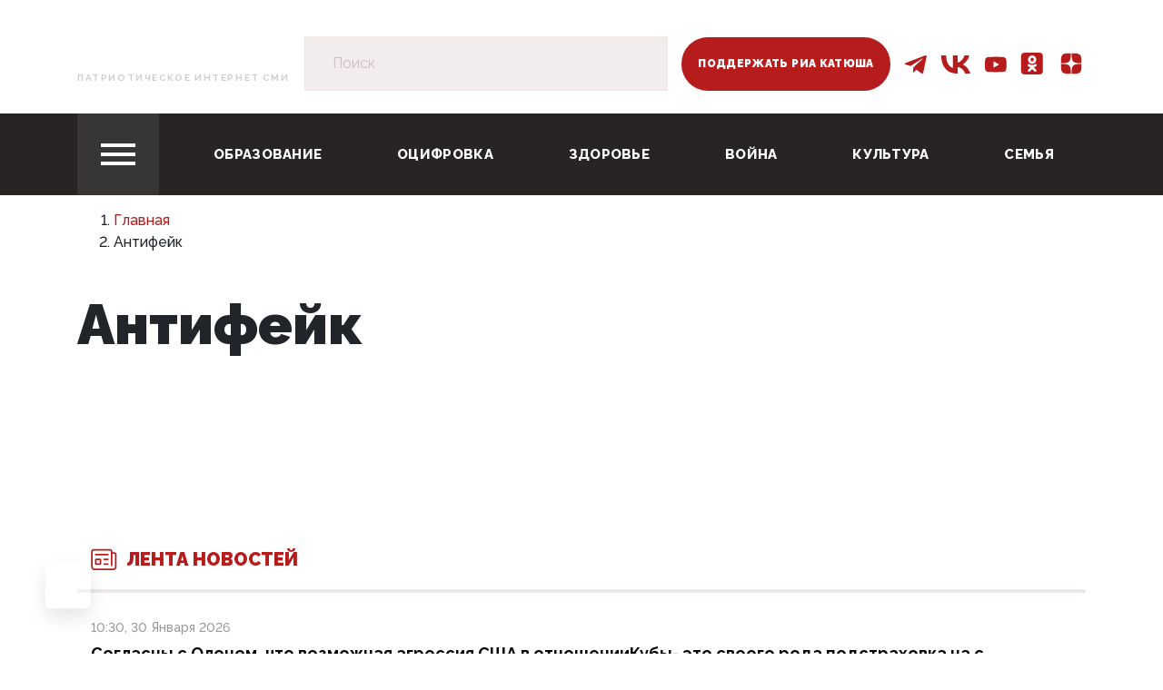

--- FILE ---
content_type: text/html; charset=UTF-8
request_url: https://katyusha.org/antifejk.html
body_size: 25251
content:
<!DOCTYPE html>
<html lang="ru" prefix="og:http://ogp.me/ns#">
	<head>
        <meta charset="UTF-8">
        <meta http-equiv="X-UA-Compatible" content="IE=edge">
        <meta name="viewport" content="width=device-width, initial-scale=1, shrink-to-fit=no">
        <meta name="description" content=''>
        <link rel="canonical" href="https://80.87.196.39/antifejk.html" />
        <base href="https://80.87.196.39/" />
        <title>Антифейк | Катюша</title>
        <link href="favicon.ico" rel="icon" type="image/vnd.microsoft.icon">
        <meta name="yandex-verification" content="4c168034ef121c19" />
         <meta name="google-site-verification" content="lnudOz6gLgNZB1uvpxA-qVwH0EvD_eHRfBWrIgoevgQ" />
         <meta name="zen-verification" content="eJfWFXQQIib7wPYgI8nFwHgyng3ZhXcM1j5XCxiy0C0x8YJvjVqyMY6F6067DjQo" />
        <!-- Yandex.Metrika counter -->
        <script type="text/javascript" >
            var fired = false;

            window.addEventListener('scroll', () => {
                if (fired === false) {
                    fired = true;
                    
                    setTimeout(() => {
                       (function(m,e,t,r,i,k,a){m[i]=m[i]||function(){(m[i].a=m[i].a||[]).push(arguments)};
                       m[i].l=1*new Date();k=e.createElement(t),a=e.getElementsByTagName(t)[0],k.async=1,k.src=r,a.parentNode.insertBefore(k,a)})
                       (window, document, "script", "https://mc.yandex.ru/metrika/tag.js", "ym");
                    
                       ym(89223534, "init", {
                            clickmap:true,
                            trackLinks:true,
                            accurateTrackBounce:true,
                            webvisor:true,
                            ecommerce:"dataLayer"
                       });
                    }, 25)
                }
            });
        </script>
        <noscript><dыv><img src="https://mc.yandex.ru/watch/89223534" style="position:absolute; left:-9999px;" alt="" /></div></noscript>
        <!-- /Yandex.Metrika counter -->
        
         <!-- OpenGraph -->
        <meta property="og:locale" content="ru_RU" />
        <meta property="og:type" content="website">
        <meta property="og:site_name" content="Катюша">
        <meta property="og:title" content='Антифейк'/>
        <meta property="og:image" content="https://80.87.196.39/favicon.png">
        <meta property="og:image:width" content="200">
        <meta property="og:image:height" content="64">
        <meta property="og:url" content='https://80.87.196.39/antifejk.html'/>
        <meta property="og:description" content=''>
        
        <style>
            @import url("https://fonts.googleapis.com/css2?family=Raleway:wght@400;500;700;800;900&display=swap");
            :root{--blue:#007bff;--indigo:#6610f2;--purple:#6f42c1;--pink:#e83e8c;--red:#dc3545;--orange:#fd7e14;--yellow:#ffc107;--green:#28a745;--teal:#20c997;--cyan:#17a2b8;--white:#fff;--gray:#6c757d;--gray-dark:#343a40;--primary:#007bff;--secondary:#6c757d;--success:#28a745;--info:#17a2b8;--warning:#ffc107;--danger:#dc3545;--light:#f8f9fa;--dark:#343a40;--breakpoint-xs:0;--breakpoint-sm:576px;--breakpoint-md:768px;--breakpoint-lg:992px;--breakpoint-xl:1200px;--font-family-sans-serif:-apple-system,BlinkMacSystemFont,"Segoe UI",Roboto,"Helvetica Neue",Arial,"Noto Sans",sans-serif,"Apple Color Emoji","Segoe UI Emoji","Segoe UI Symbol","Noto Color Emoji";--font-family-monospace:SFMono-Regular,Menlo,Monaco,Consolas,"Liberation Mono","Courier New",monospace}*,::after,::before{box-sizing:border-box}html{font-family:sans-serif;line-height:1.15;-webkit-text-size-adjust:100%}nav{display:block}body{margin:0;font-family:-apple-system,BlinkMacSystemFont,"Segoe UI",Roboto,"Helvetica Neue",Arial,"Noto Sans",sans-serif,"Apple Color Emoji","Segoe UI Emoji","Segoe UI Symbol","Noto Color Emoji";font-size:1rem;font-weight:400;line-height:1.5;color:#212529;text-align:left;background-color:#fff}ul{margin-top:0;margin-bottom:1rem}a{color:#007bff;text-decoration:none;background-color:transparent}img{vertical-align:middle;border-style:none}svg{overflow:hidden;vertical-align:middle}button{border-radius:0}button,input{margin:0;font-family:inherit;font-size:inherit;line-height:inherit}button,input{overflow:visible}button{text-transform:none}[type=button],[type=submit],button{-webkit-appearance:button}[type=button]::-moz-focus-inner,[type=submit]::-moz-focus-inner,button::-moz-focus-inner{padding:0;border-style:none}fieldset{min-width:0;padding:0;margin:0;border:0}::-webkit-file-upload-button{font:inherit;-webkit-appearance:button}.small{font-size:80%;font-weight:400}.container{width:100%;padding-right:15px;padding-left:15px;margin-right:auto;margin-left:auto}@media (min-width:576px){.container{max-width:540px}}@media (min-width:768px){.container{max-width:720px}}@media (min-width:992px){.container{max-width:960px}}@media (min-width:1200px){.container{max-width:1140px}}.row{display:-ms-flexbox;display:flex;-ms-flex-wrap:wrap;flex-wrap:wrap;margin-right:-15px;margin-left:-15px}.col-lg-12,.col-md-12{position:relative;width:100%;padding-right:15px;padding-left:15px}@media (min-width:768px){.col-md-12{-ms-flex:0 0 100%;flex:0 0 100%;max-width:100%}}@media (min-width:992px){.col-lg-12{-ms-flex:0 0 100%;flex:0 0 100%;max-width:100%}}.btn-lg{padding:.5rem 1rem;font-size:1.25rem;line-height:1.5;border-radius:.3rem}.fade:not(.show){opacity:0}.collapse:not(.show){display:none}.nav-link{display:block;padding:.5rem 1rem}.tab-content>.tab-pane{display:none}.navbar-nav{display:-ms-flexbox;display:flex;-ms-flex-direction:column;flex-direction:column;padding-left:0;margin-bottom:0;list-style:none}.navbar-nav .nav-link{padding-right:0;padding-left:0}.navbar-collapse{-ms-flex-preferred-size:100%;flex-basis:100%;-ms-flex-positive:1;flex-grow:1;-ms-flex-align:center;align-items:center}.navbar-toggler{padding:.25rem .75rem;font-size:1.25rem;line-height:1;background-color:transparent;border:1px solid transparent;border-radius:.25rem}.navbar-toggler-icon{display:inline-block;width:1.5em;height:1.5em;vertical-align:middle;content:"";background:no-repeat center center;background-size:100% 100%}@media (min-width:992px){.navbar-expand-lg{-ms-flex-flow:row nowrap;flex-flow:row nowrap;-ms-flex-pack:start;justify-content:flex-start}.navbar-expand-lg .navbar-nav{-ms-flex-direction:row;flex-direction:row}.navbar-expand-lg .navbar-nav .nav-link{padding-right:.5rem;padding-left:.5rem}.navbar-expand-lg .navbar-collapse{display:-ms-flexbox!important;display:flex!important;-ms-flex-preferred-size:auto;flex-basis:auto}.navbar-expand-lg .navbar-toggler{display:none}}.navbar-light .navbar-nav .nav-link{color:rgba(0,0,0,.5)}.navbar-light .navbar-toggler{color:rgba(0,0,0,.5);border-color:rgba(0,0,0,.1)}.navbar-light .navbar-toggler-icon{background-image:url("data:image/svg+xml,%3csvg viewBox='0 0 30 30' xmlns='http://www.w3.org/2000/svg'%3e%3cpath stroke='rgba(0, 0, 0, 0.5)' stroke-width='2' stroke-linecap='round' stroke-miterlimit='10' d='M4 7h22M4 15h22M4 23h22'/%3e%3c/svg%3e")}.close{float:right;font-size:1.5rem;font-weight:700;line-height:1;color:#000;text-shadow:0 1px 0 #fff;opacity:.5}button.close{padding:0;background-color:transparent;border:0;-webkit-appearance:none;-moz-appearance:none;appearance:none}.modal{position:fixed;top:0;left:0;z-index:1050;display:none;width:100%;height:100%;overflow:hidden;outline:0}.modal-dialog{position:relative;width:auto;margin:.5rem}.modal.fade .modal-dialog{-webkit-transform:translate(0,-50px);transform:translate(0,-50px)}.modal-dialog-centered{display:-ms-flexbox;display:flex;-ms-flex-align:center;align-items:center;min-height:calc(100% - 1rem)}.modal-dialog-centered::before{display:block;height:calc(100vh - 1rem);content:""}.modal-content{position:relative;display:-ms-flexbox;display:flex;-ms-flex-direction:column;flex-direction:column;width:100%;background-color:#fff;background-clip:padding-box;border:1px solid rgba(0,0,0,.2);border-radius:.3rem;outline:0}.modal-header{display:-ms-flexbox;display:flex;-ms-flex-align:start;align-items:flex-start;-ms-flex-pack:justify;justify-content:space-between;padding:1rem 1rem;border-bottom:1px solid #dee2e6;border-top-left-radius:.3rem;border-top-right-radius:.3rem}.modal-header .close{padding:1rem 1rem;margin:-1rem -1rem -1rem auto}.modal-title{margin-bottom:0;line-height:1.5}.modal-body{position:relative;-ms-flex:1 1 auto;flex:1 1 auto;padding:1rem}@media (min-width:576px){.modal-dialog{max-width:500px;margin:1.75rem auto}.modal-dialog-centered{min-height:calc(100% - 3.5rem)}.modal-dialog-centered::before{height:calc(100vh - 3.5rem)}}.border{border:1px solid #dee2e6!important}.d-flex{display:-ms-flexbox!important;display:flex!important}.justify-content-between{-ms-flex-pack:justify!important;justify-content:space-between!important}.align-items-center{-ms-flex-align:center!important;align-items:center!important}.mr-auto{margin-right:auto!important}.text-left{text-align:left!important}.text-center{text-align:center!important}.owl-carousel{position:relative}.owl-carousel{display:none;width:100%;z-index:1}body{font-family:"Raleway",sans-serif;-webkit-font-feature-settings:"pnum" on,"lnum" on;font-feature-settings:"pnum" on,"lnum" on;font-weight:500;font-style:normal}img{max-width:100%}a{color:#B71C1C}.section-block{padding:90px 0}.section_title{font-weight:900;font-size:62px;line-height:73px;margin-bottom:55px}.btn-custom{border-radius:50px;padding:22px 15px;font-weight:900;font-size:13px;line-height:15px;letter-spacing:0.03em;text-transform:uppercase;border:0}.btn-red{background-color:#B71C1C;color:#fff}.btn-lg{width:100%;max-width:264px}.link{color:#212529;display:block}.brand .slogan{display:block;margin-top:7px;font-weight:700;font-size:12px;line-height:14px;letter-spacing:0.16em;text-transform:uppercase;color:rgba(0,0,0,0.2)}.society{display:-webkit-box;display:-ms-flexbox;display:flex;-webkit-box-align:center;-ms-flex-align:center;align-items:center}.society a:not(:first-child){margin-left:40px}.header{padding:40px 0 25px}.header .header__wrapper{display:-webkit-box;display:-ms-flexbox;display:flex;-webkit-box-pack:justify;-ms-flex-pack:justify;justify-content:space-between;-webkit-box-align:center;-ms-flex-align:center;align-items:center}.header .header__brand{width:100%;max-width:294px}.header .header__search{width:100%;max-width:565px;position:relative}.header .site-search-results{display:none;padding:15px;box-shadow:0 8px 16px 0 rgb(0 0 0 / 20%),0 6px 20px 0 rgb(0 0 0 / 19%);position:absolute;background:#fff;max-height:500px;overflow-y:auto;z-index:2}.header .header__search .simplesearch-search-form{position:relative}.header .header__search .simplesearch-search-form input[type=text]{background:#F2ECEC;border:1px solid #ECE8E8;padding:17px 30px;width:100%;font-size:16px;color:#C8BFBF}.header .header__search .simplesearch-search-form input[type=text]::-moz-placeholder{font-size:16px;line-height:19px;color:#C8BFBF}.header .header__search .simplesearch-search-form input[type=text]::-webkit-input-placeholder{font-size:16px;line-height:19px;color:#C8BFBF}.header .header__search .simplesearch-search-form input[type=text]:-ms-input-placeholder{font-size:16px;line-height:19px;color:#C8BFBF}.header .header__search .simplesearch-search-form input[type=text]::-ms-input-placeholder{font-size:16px;line-height:19px;color:#C8BFBF}.header .header__search .simplesearch-search-form input[type=submit]{background:url("/assets/images/search.png") center no-repeat;text-indent:300em;overflow:hidden;border:none;position:absolute;right:18px;top:17px;width:25px}.main-menu{padding:0;background-color:#282424}.main-menu .main-menu__wrapper{display:-webkit-box;display:-ms-flexbox;display:flex;-webkit-box-align:center;-ms-flex-align:center;align-items:center}.main-menu nav .navbar-toggler-icon{background-image:url("data:image/svg+xml,%3Csvg width='38' height='24' viewBox='0 0 38 24' fill='none' xmlns='http://www.w3.org/2000/svg'%3E%3Crect width='38' height='4' fill='white'/%3E%3Crect y='10' width='38' height='4' fill='white'/%3E%3Crect y='20' width='38' height='4' fill='white'/%3E%3C/svg%3E%0A")}.main-menu .horizontal-menu{width:100%}.main-menu .horizontal-menu .navbar-nav{width:100%;display:-webkit-box;display:-ms-flexbox;display:flex;-webkit-box-pack:justify;-ms-flex-pack:justify;justify-content:space-between}.main-menu .horizontal-menu .navbar-nav .nav-link{font-weight:800;font-size:15px;line-height:20px;letter-spacing:0.02em;text-transform:uppercase;color:#FFF;padding:35px}.main-menu .vertical-menu{background:#383535;padding:28px 13px;margin-right:25px;position:relative}.main-menu .vertical-menu .navbar-toggler-icon{width:38px;height:24px}.main-menu .vertical-menu #verticalMenu{position:absolute;background:#282424;top:90px;left:0;z-index:2;width:300px}.main-menu .vertical-menu #verticalMenu .navbar-nav{-ms-flex-wrap:wrap;flex-wrap:wrap;-webkit-box-orient:horizontal;-webkit-box-direction:normal;-ms-flex-direction:row;flex-direction:row}.main-menu .vertical-menu #verticalMenu .nav-item{-webkit-box-flex:0;-ms-flex:0 0 48%;flex:0 0 48%}.main-menu .vertical-menu #verticalMenu .nav-link{font-weight:800;font-size:15px;line-height:20px;letter-spacing:0.02em;color:#FFF;padding:15px}.slider{position:relative;overflow:hidden}.slider .background-slide-item{background-position:center!important;background-repeat:no-repeat!important;background-size:cover!important;position:relative}.slider .background-slide-item:before{content:"";left:0;top:0;position:absolute;width:100%;height:100%;background:-webkit-gradient(linear,left top,left bottom,color-stop(28.13%,rgba(53,48,48,0.12)),to(rgba(53,48,48,0.4))),rgba(55,41,41,0.5);background:-o-linear-gradient(top,rgba(53,48,48,0.12) 28.13%,rgba(53,48,48,0.4) 100%),rgba(55,41,41,0.5);background:linear-gradient(180deg,rgba(53,48,48,0.12) 28.13%,rgba(53,48,48,0.4) 100%),rgba(55,41,41,0.5)}.slider .background-slide-wrapper{display:-webkit-box;display:-ms-flexbox;display:flex;-webkit-box-align:center;-ms-flex-align:center;align-items:center;-webkit-box-pack:center;-ms-flex-pack:center;justify-content:center;height:100%}.slider .background-slide__content{padding-bottom:60px}.slider .background-slide-title{font-weight:900;font-size:80px;line-height:94px;text-transform:uppercase;color:#FFF;margin-top:20px;margin-bottom:40px}.slider .background-slide-title.mini{font-size:55px;line-height:65px}.slider .background-slide-text{font-weight:900;font-size:27px;line-height:32px;letter-spacing:0.03em;text-transform:uppercase;color:#FFF}.slider .background-slide-caption{background:#B71C1C;font-weight:900;font-size:18px;line-height:21px;letter-spacing:0.06em;text-transform:uppercase;color:#FFF;padding:9px 14px;margin-right:30px}.slider .background-slide-date{position:relative;padding-left:30px;font-weight:500;font-size:18px;line-height:21px;-webkit-font-feature-settings:"pnum" on,"lnum" on;font-feature-settings:"pnum" on,"lnum" on;color:#FFF}.slider .background-slide-date:before{content:"";position:absolute;left:0;top:-2px;width:22px;height:22px;background-image:url("data:image/svg+xml,%3Csvg width='22' height='22' viewBox='0 0 22 22' fill='none' xmlns='http://www.w3.org/2000/svg'%3E%3Cpath d='M20.3438 2.67188H16.0781V1.04688C16.0781 0.935156 15.9867 0.84375 15.875 0.84375H14.4531C14.3414 0.84375 14.25 0.935156 14.25 1.04688V2.67188H7.75V1.04688C7.75 0.935156 7.65859 0.84375 7.54688 0.84375H6.125C6.01328 0.84375 5.92188 0.935156 5.92188 1.04688V2.67188H1.65625C1.20684 2.67188 0.84375 3.03496 0.84375 3.48438V20.3438C0.84375 20.7932 1.20684 21.1562 1.65625 21.1562H20.3438C20.7932 21.1562 21.1562 20.7932 21.1562 20.3438V3.48438C21.1562 3.03496 20.7932 2.67188 20.3438 2.67188ZM19.3281 19.3281H2.67188V9.67969H19.3281V19.3281ZM2.67188 7.95312V4.5H5.92188V5.71875C5.92188 5.83047 6.01328 5.92188 6.125 5.92188H7.54688C7.65859 5.92188 7.75 5.83047 7.75 5.71875V4.5H14.25V5.71875C14.25 5.83047 14.3414 5.92188 14.4531 5.92188H15.875C15.9867 5.92188 16.0781 5.83047 16.0781 5.71875V4.5H19.3281V7.95312H2.67188Z' fill='white'/%3E%3C/svg%3E%0A")}.slider .slider__wrapper{position:absolute;left:0;right:0;bottom:110px;height:90px;z-index:2}.slider .slider__wrapper-nav{padding-top:50px;border-top:4px solid rgba(255,255,255,0.1)}.news__items{display:-ms-grid;display:grid;-ms-grid-columns:1fr 30px 1fr 30px 1fr 30px 1fr;grid-template-columns:repeat(4,1fr);gap:30px}.news__item{display:-webkit-box;display:-ms-flexbox;display:flex;-webkit-box-align:end;-ms-flex-align:end;align-items:flex-end;padding:30px;background-repeat:no-repeat;background-size:cover;background-position:center;position:relative;color:#fff}.news__item:before{content:"";position:absolute;left:0;bottom:0;width:100%;height:100%;background:-webkit-gradient(linear,left top,left bottom,color-stop(32.97%,rgba(53,48,48,0.3)),color-stop(82.15%,#353030));background:-o-linear-gradient(top,rgba(53,48,48,0.3) 32.97%,#353030 82.15%);background:linear-gradient(180deg,rgba(53,48,48,0.3) 32.97%,#353030 82.15%);opacity:0}.news__item .news__item-content{position:relative}.news__item .news__item-date{font-weight:500;font-size:14px;line-height:16px;-webkit-font-feature-settings:"pnum" on,"lnum" on;font-feature-settings:"pnum" on,"lnum" on;padding-left:26px;position:relative}.news__item .news__item-date:before{content:"";position:absolute;left:0;top:-2px;width:16px;height:16px;background-image:url("data:image/svg+xml,%3Csvg width='16' height='16' viewBox='0 0 16 16' fill='none' xmlns='http://www.w3.org/2000/svg'%3E%3Cpath d='M13.75 2.875H11.125V1.875C11.125 1.80625 11.0688 1.75 11 1.75H10.125C10.0562 1.75 10 1.80625 10 1.875V2.875H6V1.875C6 1.80625 5.94375 1.75 5.875 1.75H5C4.93125 1.75 4.875 1.80625 4.875 1.875V2.875H2.25C1.97344 2.875 1.75 3.09844 1.75 3.375V13.75C1.75 14.0266 1.97344 14.25 2.25 14.25H13.75C14.0266 14.25 14.25 14.0266 14.25 13.75V3.375C14.25 3.09844 14.0266 2.875 13.75 2.875ZM13.125 13.125H2.875V7.1875H13.125V13.125ZM2.875 6.125V4H4.875V4.75C4.875 4.81875 4.93125 4.875 5 4.875H5.875C5.94375 4.875 6 4.81875 6 4.75V4H10V4.75C10 4.81875 10.0562 4.875 10.125 4.875H11C11.0688 4.875 11.125 4.81875 11.125 4.75V4H13.125V6.125H2.875Z' fill='white'/%3E%3C/svg%3E%0A")}.news__item .news__item-title{font-weight:700;font-size:18px;line-height:21px;margin-top:5px}.news__item.verticaly{-ms-grid-row:1;grid-row-start:1;-ms-grid-row-span:2;grid-row-end:3}.news__item.verticaly:before{background:-webkit-gradient(linear,left top,left bottom,color-stop(32.97%,rgba(53,48,48,0.7)),color-stop(82.15%,#040404));background:-o-linear-gradient(top,rgba(53,48,48,0.7) 32.97%,#040404 82.15%);background:linear-gradient(180deg,rgba(53,48,48,0.7) 32.97%,#040404 82.15%)}.news__item.verticaly .news__item-title{font-weight:800;font-size:28px;line-height:33px;margin-top:15px;margin-bottom:15px}.news__item.first{-ms-grid-column:1;grid-column-start:1;-ms-grid-column-span:0;grid-column-end:1}.sidebar{background-color:#fff;-ms-grid-column:4;grid-column-start:4;-ms-grid-column-span:0;grid-column-end:4;-ms-grid-row:1;grid-row-start:1;-ms-grid-row-span:2;grid-row-end:3;position:relative;min-height:400px}.sidebar .sidebar__title{font-weight:900;font-size:28px;line-height:33px;text-transform:uppercase;margin-bottom:30px;display:-webkit-box;display:-ms-flexbox;display:flex;-webkit-box-align:center;-ms-flex-align:center;align-items:center;-ms-flex-wrap:wrap;flex-wrap:wrap;padding-left:30px;padding-right:30px}.sidebar .sidebar__title.border{border:0!important;padding-bottom:20px;border-bottom:4px solid #ECE8E8!important}.sidebar .sidebar__title svg{margin-right:10px}.sidebar .sidebar_wrap{position:absolute;top:0;bottom:0;display:-webkit-box;display:-ms-flexbox;display:flex;-webkit-box-orient:vertical;-webkit-box-direction:normal;-ms-flex-direction:column;flex-direction:column;width:100%}.sidebar .sidebar__wrapper{height:100%;overflow-y:auto}.sidebar .sidebar__wrapper:before{content:"";position:absolute;left:0;bottom:0;width:100%;height:46px;background:-webkit-gradient(linear,left top,left bottom,color-stop(16.94%,rgba(255,255,255,0.2)),to(#FFFFFF));background:-o-linear-gradient(top,rgba(255,255,255,0.2) 16.94%,#FFF 100%);background:linear-gradient(180deg,rgba(255,255,255,0.2) 16.94%,#FFF 100%)}.sidebar .sidebar__wrapper::-webkit-scrollbar{width:6px;background-color:#F4F4F4}.sidebar .sidebar__wrapper::-webkit-scrollbar-thumb{background-color:#C8BFBF}.sidebar .sidebar__items{padding:0 30px}.sidebar__item{display:block;margin-bottom:30px;color:#000}.sidebar__item .sidebar__item-date{font-weight:500;font-size:14px;line-height:16px;-webkit-font-feature-settings:"pnum" on,"lnum" on;font-feature-settings:"pnum" on,"lnum" on;color:rgba(0,0,0,0.4);margin-bottom:10px}.sidebar__item .sidebar__item-title{font-weight:700;font-size:18px;line-height:21px}.videos #videos-slider{position:relative}.videos #videos-slider:before{content:"";position:absolute;right:0;width:320px;height:100%;z-index:2;background:-webkit-gradient(linear,right top,left top,from(rgba(33,30,30,0.87)),color-stop(18.23%,rgba(33,30,30,0.711406)),to(rgba(33,30,30,0)));background:-o-linear-gradient(right,rgba(33,30,30,0.87) 0%,rgba(33,30,30,0.711406) 18.23%,rgba(33,30,30,0) 100%);background:linear-gradient(270deg,rgba(33,30,30,0.87) 0%,rgba(33,30,30,0.711406) 18.23%,rgba(33,30,30,0) 100%)}.videos__item{display:-webkit-box;display:-ms-flexbox;display:flex;-webkit-box-orient:vertical;-webkit-box-direction:normal;-ms-flex-direction:column;flex-direction:column;-webkit-box-pack:justify;-ms-flex-pack:justify;justify-content:space-between}.videos__item img{height:250px;-o-object-fit:none;object-fit:none}.videos__item .play{display:block;position:relative;margin-bottom:20px}.videos__item .play:after{content:"";position:absolute;left:0;right:0;top:0;width:100%;height:100%;background:rgba(0,0,0,0.3)}.videos__item .play:before{content:"";position:absolute;left:0;right:0;margin:0 auto;top:33%;width:80px;height:80px;background-repeat:no-repeat;background-position:center;background-color:#000;border-radius:50%;z-index:2;background-image:url("data:image/svg+xml,%3Csvg width='12' height='16' viewBox='0 0 12 16' fill='none' xmlns='http://www.w3.org/2000/svg'%3E%3Cpath d='M12 8L0 0V16L12 8Z' fill='white'/%3E%3C/svg%3E%0A")}.videos__item .videos__item-title{font-weight:700;font-size:18px;line-height:25px;color:#FFF;display:block;min-height:75px;margin-bottom:30px}.videos__item .videos__item-date{position:relative;padding-left:26px;font-weight:500;font-size:14px;line-height:16px;-webkit-font-feature-settings:"pnum" on,"lnum" on;font-feature-settings:"pnum" on,"lnum" on;color:rgba(255,255,255,0.5)}.videos__item .videos__item-date:before{content:"";position:absolute;left:0;top:0px;width:16px;height:16px;background-image:url("data:image/svg+xml,%3Csvg width='16' height='16' viewBox='0 0 16 16' fill='none' xmlns='http://www.w3.org/2000/svg'%3E%3Cpath d='M13.75 2.875H11.125V1.875C11.125 1.80625 11.0688 1.75 11 1.75H10.125C10.0562 1.75 10 1.80625 10 1.875V2.875H6V1.875C6 1.80625 5.94375 1.75 5.875 1.75H5C4.93125 1.75 4.875 1.80625 4.875 1.875V2.875H2.25C1.97344 2.875 1.75 3.09844 1.75 3.375V13.75C1.75 14.0266 1.97344 14.25 2.25 14.25H13.75C14.0266 14.25 14.25 14.0266 14.25 13.75V3.375C14.25 3.09844 14.0266 2.875 13.75 2.875ZM13.125 13.125H2.875V7.18751H13.125V13.125ZM2.875 6.125V4H4.875V4.75C4.875 4.81875 4.93125 4.875 5 4.875H5.875C5.94375 4.875 6 4.81875 6 4.75V4H10V4.75C10 4.81875 10.0562 4.875 10.125 4.875H11C11.0688 4.875 11.125 4.81875 11.125 4.75V4H13.125V6.125H2.875Z' fill='white' fill-opacity='0.5'/%3E%3C/svg%3E%0A")}.videos__item .videos__item-tag{font-weight:500;font-size:14px;line-height:16px;-webkit-font-feature-settings:"pnum" on,"lnum" on;font-feature-settings:"pnum" on,"lnum" on;color:#B71C1C;text-transform:lowercase}.videos__item .videos__wrapper{display:-webkit-box;display:-ms-flexbox;display:flex;-webkit-box-pack:justify;-ms-flex-pack:justify;justify-content:space-between;-webkit-box-align:center;-ms-flex-align:center;align-items:center}.yoomoney{display:block;margin:30px 0 0 0;max-width:100%}.header_wrap .mobile-nav{display:none}.modal .modal-title{font-weight:600}.modal .yoomoney{margin-top:0}.up{position:fixed;width:50px;height:50px;left:50px;bottom:50px;content:"\f077";background:rgba(255,255,255,0.4) url("/assets/images/up.png") center no-repeat;-webkit-box-shadow:0 10px 20px 0 rgba(0,0,0,0.1);box-shadow:0 10px 20px 0 rgba(0,0,0,0.1);border-radius:5px;display:none;z-index:9999}@media (min-width:1400px){.container{max-width:1350px}}@media (min-width:1600px){.container{max-width:1550px}}@media screen and (max-width:1400px){.btn-custom{font-size:12px}.btn-lg{max-width:230px}.section_title{margin-bottom:30px}.section-block{padding:60px 0}.brand .slogan{font-size:10px;line-height:12px}.brand img{max-width:220px}.society a:not(:first-child){margin-left:15px}.header .header__brand{max-width:235px}.header .header__search{max-width:400px}.slider .background-slide-item{height:700px!important}.slider .background-slide-title{font-size:55px;line-height:65px}.news__items{gap:15px}.news__item{padding:15px}.news__item.verticaly{height:735px!important}.news__item.verticaly .news__item-title{font-size:20px;line-height:24px}.sidebar .sidebar__title{font-size:20px;line-height:24px;padding-left:15px;padding-right:15px}.sidebar .sidebar__items{padding:0 15px}}@media screen and (max-width:1200px){.brand img{max-width:195px}.brand .slogan{font-size:9px;line-height:9px}.header .header__brand{max-width:210px}.header .header__search{max-width:300px}.slider .background-slide-title,.slider .background-slide-title.mini{font-size:45px;line-height:55px}.news__item{height:290px!important}.news__item .news__item-date{font-size:12px;line-height:15px;padding-left:20px}.news__item .news__item-title{font-size:16px;line-height:19px;margin-top:10px}.news__item.verticaly{height:595px!important}.news__item.verticaly .news__item-title{font-size:18px;line-height:21px;margin-top:10px}.sidebar .sidebar__title{font-size:16px;line-height:19px}.sidebar .sidebar__title svg{margin-right:5px;max-width:20px}.sidebar .sidebar__item{margin-bottom:15px}.sidebar .sidebar__item .sidebar__item-date{font-size:12px;line-height:15px;margin-bottom:5px}.sidebar .sidebar__item .sidebar__item-title{font-size:14px;line-height:17px}.main-menu .horizontal-menu .navbar-nav .nav-link{padding:30px}}@media screen and (max-width:992px){.header_wrap{height:71px}.header__logo-mob{padding:15px}.navbar-toggler{background:#383535;padding:23px}.navbar-toggler:not(.collapsed) .navbar-toggler-icon{background-image:url("data:image/svg+xml,%3Csvg width='38' height='24' viewBox='0 0 38 24' fill='none' xmlns='http://www.w3.org/2000/svg'%3E%3Crect width='38' height='4' fill='%23B71C1C'/%3E%3Crect y='10' width='38' height='4' fill='%23B71C1C'/%3E%3Crect y='20' width='38' height='4' fill='%23B71C1C'/%3E%3C/svg%3E%0A")}.navbar-toggler .navbar-toggler-icon{width:38px;height:24px;background-image:url("data:image/svg+xml,%3Csvg width='38' height='24' viewBox='0 0 38 24' fill='none' xmlns='http://www.w3.org/2000/svg'%3E%3Crect width='38' height='4' fill='white'/%3E%3Crect y='10' width='38' height='4' fill='white'/%3E%3Crect y='20' width='38' height='4' fill='white'/%3E%3C/svg%3E%0A")}.visible-md{display:block!important}.mobile-nav{padding:0;border-bottom:1px solid #EBEBEB}.mobile-nav .outer-mobile-navbar{display:-webkit-box;display:-ms-flexbox;display:flex;-webkit-box-align:center;-ms-flex-align:center;align-items:center;-webkit-box-pack:justify;-ms-flex-pack:justify;justify-content:space-between;position:fixed;background:#282424;left:0;right:0;-webkit-box-shadow:0px 10px 15px rgba(15,23,0,0.05);box-shadow:0px 10px 15px rgba(15,23,0,0.05);z-index:99999}.mobile-nav .mobile-navbar{position:fixed;left:-100%;top:0;z-index:99;background:#fff;bottom:0;width:300px;-webkit-box-shadow:-4px 0 32px -2px black;box-shadow:-4px 0 32px -2px black;overflow-x:hidden;overflow-y:scroll;text-align:left;height:100%}.mobile-nav .header__logo-mob img{max-width:130px}.mobile-nav .mobile-navbar li.nav-item{padding:5px 20px;border-bottom:1px solid #EBEBEB}.mobile-nav .mobile-navbar li.nav-item .nav-link{color:#212529;padding:5px 0}.mobile-nav .mobile-navbar-contacts{padding:15px 20px}.mobile-nav .contacts-navbar-header{font-weight:700;font-size:16px;margin-bottom:15px}.mobile-nav .mobile-navbar-address,.mobile-nav .mobile-navbar-phone{margin-bottom:10px}.mobile-nav .mobile-navbar-phone{-webkit-font-feature-settings:"pnum" on,"lnum" on;font-feature-settings:"pnum" on,"lnum" on}.mobile-nav .mobile-navbar-phone a{color:#212529}.header{display:none}.slider .background-slide-item{height:600px!important}.slider .background-slide-title,.slider .background-slide-title.mini{font-size:35px;line-height:45px}.slider .slider__wrapper-nav{padding-top:30px}.slider .slider__wrapper{bottom:30px}.news__items{-ms-grid-columns:(1fr)[2];grid-template-columns:repeat(2,1fr)}.sidebar{-ms-grid-column:2;grid-column-start:2;-ms-grid-column-span:0;grid-column-end:2}.videos__item img{height:200px}.videos .videos__item .play:before{width:60px;height:60px}.videos #videos-slider:before{width:25%}.main-menu{display:none}}@media screen and (max-width:768px){.slider .background-slide-item{height:400px!important}.slider .background-slide-title,.slider .background-slide-title.mini{font-size:25px;line-height:35px}.slider .background-slide-caption{font-size:12px;line-height:15px;padding:7px 10px}.slider .background-slide-date{font-size:14px;line-height:17px;padding-left:25px}.slider .background-slide-date:before{width:16px;height:16px;background-size:cover}}@media screen and (max-width:576px){.section_title{font-size:45px;line-height:45px}.slider .background-slide-item{height:350px!important}.slider .background-slide-title{font-size:20px;line-height:30px}.news__items{display:block}.news__item:not(:last-child){margin-bottom:15px}.news__item .news__item-desc{display:none}.news__item.verticaly{height:290px!important}.news__item.verticaly .news__item-title{font-size:16px;line-height:19px;margin-bottom:0}.videos #videos-slider{padding:0 15px}.videos #videos-slider:before{width:15%}}@media screen and (max-width:480px){.slider .background-slide__content{padding-bottom:30px}.slider .slider__wrapper{bottom:15px}.slider .slider__wrapper-nav{padding-top:15px}.slider .background-slide-title,.slider .background-slide-title.mini{font-size:16px;line-height:24px}.slider .background-slide-caption{font-size:10px;line-height:10px;padding:5px;margin-right:15px}}
        </style>
    </head>
<body>
	<div id="wrapper">
		<div class="header_wrap">
			<div class="header_wrapper">
				<nav class="navbar-light mobile-nav visible-md">
    <div class="outer-mobile-navbar">
        <a href="/" title="Катюша" class="header__logo-mob"><img src="/upload/base/logo_invert.png" alt="" /></a>
        
        <button class="navbar-toggler collapsed" id="mobile-navbar-toggler" type="button">
            <span class="navbar-toggler-icon"></span>
        </button>
        <div class="mobile-navbar" id="mobile-navbar">
            <div class="mobile-navbar-wrapper">
                <ul class="navbar-nav">
                    <li class="nav-item first">
                            <a class="nav-link colored_text_hover" href="obrazovanie/" >Образование</a>
    
                        </li><li class="nav-item ">
                            <a class="nav-link colored_text_hover" href="oczifrovka/" >Оцифровка</a>
    
                        </li><li class="nav-item ">
                            <a class="nav-link colored_text_hover" href="zdorove/" >Здоровье</a>
    
                        </li><li class="nav-item ">
                            <a class="nav-link colored_text_hover" href="vojna/" >Война</a>
    
                        </li><li class="nav-item ">
                            <a class="nav-link colored_text_hover" href="kultura/" >Культура</a>
    
                        </li><li class="nav-item ">
                            <a class="nav-link colored_text_hover" href="semya/" >Семья</a>
    
                        </li><li class="nav-item ">
                            <a class="nav-link colored_text_hover" href="obshhee-delo/" >Общее дело</a>
    
                        </li><li class="nav-item ">
                            <a class="nav-link colored_text_hover" href="nashe-mnenie.html" >Наше мнение</a>
    
                        </li><li class="nav-item ">
                            <a class="nav-link colored_text_hover" href="lenta-novostej/" >Лента новостей</a>
    
                        </li><li class="nav-item ">
                            <a class="nav-link colored_text_hover" href="telegram-katyushi/" >Лента постов</a>
    
                        </li><li class="nav-item ">
                            <a class="nav-link colored_text_hover" href="analitika/" >Аналитика</a>
    
                        </li><li class="nav-item ">
                            <a class="nav-link colored_text_hover" href="perevodika/" >Переводика</a>
    
                        </li><li class="nav-item active">
                            <a class="nav-link colored_text_hover" href="antifejk.html" >Антифейк</a>
    
                        </li><li class="nav-item ">
                            <a class="nav-link colored_text_hover" href="mneniya/" >Мнения</a>
    
                        </li><li class="nav-item ">
                            <a class="nav-link colored_text_hover" href="reakcziya/" >Реакция</a>
    
                        </li><li class="nav-item ">
                            <a class="nav-link colored_text_hover" href="video/" >Видео</a>
    
                        </li><li class="nav-item ">
                            <a class="nav-link colored_text_hover" href="lichnosti/" >Личности</a>
    
                        </li><li class="nav-item ">
                            <a class="nav-link colored_text_hover" href="ekonomika/" >Экономика</a>
    
                        </li><li class="nav-item last">
                            <a class="nav-link colored_text_hover" href="speczproekt/" >Спецпроекты</a>
    
                        </li>
                </ul>
                <div class="mobile-navbar-contacts">
                    <div class="contacts-navbar-header">
                        Контактная информация
                    </div>
                    <div class="mobile-navbar-contact-information">
                        <div class="mobile-navbar-address">
                            <svg width="20" height="16" viewBox="0 0 20 16" fill="none" xmlns="http://www.w3.org/2000/svg">
                                <path d="M1.25 1.75L10 8L18.75 1.75M1.25 14.25H18.75V1.75H1.25V14.25Z" stroke="#DADADA" stroke-width="2" stroke-linecap="round" stroke-linejoin="round"/>
                            </svg>
                            katyusha.info@mail.ru
                        </div>
                        <div class="mobile-navbar-phone">
                            <a href="tel:+79657486565" class="footer-phone colored_text_hover">
                                <svg width="19" height="20" viewBox="0 0 19 20" fill="none" xmlns="http://www.w3.org/2000/svg">
                                    <path d="M14.57 20C14.8356 20.0016 15.0989 19.9502 15.3444 19.8489C15.5899 19.7476 15.8128 19.5984 16 19.41L18.71 16.7001C18.8963 16.5127 19.0008 16.2592 19.0008 15.9951C19.0008 15.7309 18.8963 15.4774 18.71 15.2901L14.71 11.2901C14.5227 11.1038 14.2692 10.9993 14.005 10.9993C13.7408 10.9993 13.4874 11.1038 13.3 11.2901L11.7 12.8801C10.5923 12.5847 9.56634 12.0409 8.70003 11.2901C7.95115 10.4224 7.40766 9.3969 7.11003 8.29005L8.70003 6.69005C8.88628 6.50269 8.99083 6.24924 8.99083 5.98505C8.99083 5.72086 8.88628 5.46741 8.70003 5.28005L4.70003 1.28005C4.51267 1.0938 4.25922 0.989258 3.99503 0.989258C3.73085 0.989258 3.4774 1.0938 3.29003 1.28005L0.590033 4.00005C0.401665 4.18729 0.252479 4.41018 0.15118 4.6557C0.049881 4.90122 -0.00150075 5.16446 3.33667e-05 5.43005C0.0907563 9.27234 1.62611 12.9393 4.30003 15.7001C7.06075 18.374 10.7277 19.9093 14.57 20ZM4.00003 3.41005L6.59003 6.00005L5.30003 7.29005C5.17785 7.4045 5.08636 7.54779 5.03395 7.70678C4.98153 7.86577 4.96987 8.03538 5.00003 8.20005C5.3738 9.87042 6.16514 11.4187 7.30003 12.7001C8.58039 13.8364 10.1291 14.6279 11.8 15.0001C11.9622 15.034 12.1303 15.027 12.2891 14.9799C12.4479 14.9328 12.5926 14.8469 12.71 14.7301L14 13.4101L16.59 16.0001L14.59 18C11.2738 17.9147 8.10954 16.5912 5.72003 14.2901C3.41295 11.8996 2.08564 8.73116 2.00003 5.41005L4.00003 3.41005Z" fill="#DADADA"/>
                                </svg>
                                <span class="phoneGoals" data-blur-count="8">+7 (965) 748-65-65</span>
                            </a>
                        </div>
                        <div class="mobile-scoiety society">
            	            <a href="" target="_blank">
                                <svg width="25" height="22" viewBox="0 0 25 22" fill="none" xmlns="http://www.w3.org/2000/svg">
                                    <path d="M23.2022 1.06838L1.9428 9.26638C0.491929 9.84912 0.500323 10.6585 1.6766 11.0194L7.13474 12.7221L19.7633 4.7543C20.3604 4.39099 20.906 4.58643 20.4575 4.98452L10.2259 14.2185H10.2235L10.2259 14.2197L9.84942 19.8457C10.401 19.8457 10.6444 19.5927 10.9538 19.2941L13.6049 16.7162L19.1194 20.7894C20.1362 21.3493 20.8664 21.0616 21.1194 19.8481L24.7394 2.78784C25.1099 1.3022 24.1722 0.629524 23.2022 1.06838Z" fill="#B71C1C"/>
                                </svg>
                            </a>
                            <a href="https://vk.com/riakatyusha" target="_blank">
                                <svg width="33" height="20" viewBox="0 0 33 20" fill="none" xmlns="http://www.w3.org/2000/svg">
                                    <path d="M18.2795 20C7.32855 20 1.0824 12.4925 0.822144 0H6.30763C6.48781 9.16917 10.5318 13.0531 13.735 13.8539V0H18.9003V7.90791C22.0635 7.56757 25.3864 3.96396 26.5075 0H31.6728C30.8119 4.88488 27.2083 8.48849 24.6458 9.96997C27.2083 11.1712 31.3126 14.3143 32.8742 20H27.1883C25.9671 16.1962 22.9243 13.2533 18.9003 12.8529V20H18.2795Z" fill="#B71C1C"/>
                                </svg>
                            </a>
                            
                            <a href="https://www.youtube.com/channel/UCd2W9-WpgPk4QuV7JtVm38Q" target="_blank">
                                <svg width="25" height="18" viewBox="0 0 25 18" fill="none" xmlns="http://www.w3.org/2000/svg">
                                    <path fill-rule="evenodd" clip-rule="evenodd" d="M23.5656 1.88253C23.9383 2.2552 24.2068 2.719 24.3445 3.22775C25.1372 6.41853 24.954 11.4579 24.3599 14.7718C24.2222 15.2806 23.9537 15.7444 23.581 16.117C23.2083 16.4897 22.7445 16.7583 22.2358 16.8959C20.3733 17.4039 12.8774 17.4039 12.8774 17.4039C12.8774 17.4039 5.38145 17.4039 3.51901 16.8959C3.01026 16.7583 2.54646 16.4897 2.17378 16.117C1.80111 15.7444 1.53256 15.2806 1.3949 14.7718C0.597589 11.5949 0.816157 6.55244 1.37951 3.24314C1.51717 2.7344 1.78571 2.27059 2.15839 1.89791C2.53106 1.52524 2.99487 1.2567 3.50361 1.11904C5.36606 0.611091 12.862 0.595703 12.862 0.595703C12.862 0.595703 20.358 0.595703 22.2204 1.10364C22.7291 1.24131 23.1929 1.50985 23.5656 1.88253ZM16.6946 8.99978L10.4762 12.6015V5.39803L16.6946 8.99978Z" fill="#B71C1C"/>
                                </svg>
                            </a>
                            <a href="https://ok.ru/group/54101822275708" target="_blank">
                                <svg width="25" height="24" viewBox="0 0 25 24" fill="none" xmlns="http://www.w3.org/2000/svg">
                                    <rect x="0.822266" width="24" height="24" rx="4" fill="#B71C1C"/>
                                    <path d="M13.0001 5.7225C14.0175 5.7225 14.8448 6.58518 14.8448 7.64595C14.8448 8.7057 14.0175 9.56858 13.0001 9.56858C11.9837 9.56858 11.1553 8.7057 11.1553 7.64595C11.1553 6.58518 11.9837 5.7225 13.0001 5.7225ZM13.0001 12.2901C15.4577 12.2901 17.4555 10.2071 17.4555 7.64595C17.4555 5.08381 15.4577 3 13.0001 3C10.543 3 8.54466 5.08381 8.54466 7.64595C8.54466 10.207 10.543 12.2901 13.0001 12.2901ZM14.8027 16.0798C15.7097 15.8643 16.5845 15.4902 17.39 14.9624C17.9996 14.5618 18.1834 13.7215 17.7992 13.0857C17.4155 12.4486 16.61 12.257 15.9993 12.6576C14.1743 13.8545 11.8245 13.854 10.0005 12.6576C9.3897 12.257 8.58429 12.4487 8.20096 13.0857C7.81674 13.722 7.99997 14.5618 8.60979 14.9624C9.4152 15.4896 10.29 15.8643 11.197 16.0798L8.70602 18.6769C8.19674 19.2084 8.19674 20.07 8.70651 20.6014C8.96164 20.8669 9.29544 20.9999 9.62914 20.9999C9.96343 20.9999 10.2977 20.867 10.5528 20.6014L12.9995 18.0493L15.4483 20.6014C15.9576 21.1329 16.7839 21.1329 17.2936 20.6014C17.8038 20.07 17.8038 19.2078 17.2936 18.6769C17.2937 18.6769 14.8027 16.0798 14.8027 16.0798Z" fill="white"/>
                                </svg>
                            </a>
                            <a href="https://dzen.ru/riakatysha" target="_blank">
                        <svg xmlns="http://www.w3.org/2000/svg" xml:space="preserve" width="32" height="32" version="1.1" style="shape-rendering:geometricPrecision; text-rendering:geometricPrecision; image-rendering:optimizeQuality; fill-rule:evenodd; clip-rule:evenodd"
                            viewBox="0 0 21000 29700"
                             xmlns:xlink="http://www.w3.org/1999/xlink"
                             xmlns:xodm="http://www.corel.com/coreldraw/odm/2003">
                             <defs>
                              <style type="text/css">
                               <![CDATA[
                                .fil0 {fill:#B71C1C;fill-rule:nonzero}
                                .fil1 {fill:white;fill-rule:nonzero}
                               ]]>
                              </style>
                             </defs>
                             <g id="Слой_x0020_1">
                              <metadata id="CorelCorpID_0Corel-Layer"/>
                              <g>
                               <path class="fil0" d="M12525 16875c-1650,1702.5 -1770,3825 -1912.5,8475 4335,0 7327.5,-15 8872.5,-1515 1500,-1545 1515,-4680 1515,-8872.5 -4650,150 -6772.5,262.5 -8475,1912.5l0 0zm-12525 -1912.5c0,4192.5 15,7327.5 1515,8872.5 1545,1500 4537.5,1515 8872.5,1515 -150,-4650 -262.5,-6772.5 -1912.5,-8475 -1702.5,-1650 -3825,-1770 -8475,-1912.5l0 0zm10387.5 -10612.5c-4327.5,0 -7327.5,15 -8872.5,1515 -1500,1545 -1515,4680 -1515,8872.5 4650,-150 6772.5,-262.5 8475,-1912.5 1650,-1702.5 1770,-3825 1912.5,-8475l0 0zm2137.5 8475c-1650,-1702.5 -1770,-3825 -1912.5,-8475 4335,0 7327.5,15 8872.5,1515 1500,1545 1515,4680 1515,8872.5 -4650,-150 -6772.5,-262.5 -8475,-1912.5z"/>
                              </g>
                              <path class="fil1" d="M21000 14962.5l0 -225c-4650,-150 -6772.5,-262.5 -8475,-1912.5 -1650,-1702.5 -1770,-3825 -1912.5,-8475l-225 0c-150,4650 -262.5,6772.5 -1912.5,8475 -1702.5,1650 -3825,1770 -8475,1912.5l0 225c4650,150 6772.5,262.5 8475,1912.5 1650,1702.5 1770,3825 1912.5,8475l225 0c150,-4650 262.5,-6772.5 1912.5,-8475 1702.5,-1650 3825,-1770 8475,-1912.5z"/>
                             </g>
                        </svg>
                    </a>
            	        </div>
                    </div>
                </div>
            </div>
        </div>
    </div>
</nav>
				<div class="header">
    <div class="container">
        <div class="header__wrapper">
            <div class="header__brand brand">
                <a href="/" title="Катюша" class="header__logo logo"><img src="/upload/base/logo.png" width="260" height="83" alt="" /></a>
                <a href="/" title="Катюша" class="header__slogan slogan">Патриотическое интернет сми</a>
            </div>
            
            <div class="header__search">
                <div class="search">
    <form class="simplesearch-search-form sisea-search-form" action="search.html" method="get" id="search">
        <fieldset class="myfieldset-searh">
            <input type="text" name="search" id="search" value="" placeholder="Поиск"  class="search-pol" autocomplete="off"/>
            <input type="hidden" name="id" value="3" />
    
            <input type="submit" />
        </fieldset>
    </form>
</div>
                <div id="site-search-results" class="site-search-results"> </div>
            </div>
            
            <button class="btn-custom btn-red btn-lg" data-toggle="modal" data-target="#support_modal">Поддержать РИА Катюша</button>
            
            <div class="header__society society">
                <a href="https://t.me/riakatysha" target="_blank">
                    <svg width="25" height="22" viewBox="0 0 25 22" fill="none" xmlns="http://www.w3.org/2000/svg">
                        <path d="M23.2022 1.06838L1.9428 9.26638C0.491929 9.84912 0.500323 10.6585 1.6766 11.0194L7.13474 12.7221L19.7633 4.7543C20.3604 4.39099 20.906 4.58643 20.4575 4.98452L10.2259 14.2185H10.2235L10.2259 14.2197L9.84942 19.8457C10.401 19.8457 10.6444 19.5927 10.9538 19.2941L13.6049 16.7162L19.1194 20.7894C20.1362 21.3493 20.8664 21.0616 21.1194 19.8481L24.7394 2.78784C25.1099 1.3022 24.1722 0.629524 23.2022 1.06838Z" fill="#B71C1C"/>
                    </svg>
                </a>
                <a href="https://vk.com/riakatyusha" target="_blank">
                    <svg width="33" height="20" viewBox="0 0 33 20" fill="none" xmlns="http://www.w3.org/2000/svg">
                        <path d="M18.2795 20C7.32855 20 1.0824 12.4925 0.822144 0H6.30763C6.48781 9.16917 10.5318 13.0531 13.735 13.8539V0H18.9003V7.90791C22.0635 7.56757 25.3864 3.96396 26.5075 0H31.6728C30.8119 4.88488 27.2083 8.48849 24.6458 9.96997C27.2083 11.1712 31.3126 14.3143 32.8742 20H27.1883C25.9671 16.1962 22.9243 13.2533 18.9003 12.8529V20H18.2795Z" fill="#B71C1C"/>
                    </svg>
                </a>
                
                <a href="https://www.youtube.com/channel/UCd2W9-WpgPk4QuV7JtVm38Q" target="_blank">
                    <svg width="25" height="18" viewBox="0 0 25 18" fill="none" xmlns="http://www.w3.org/2000/svg">
                        <path fill-rule="evenodd" clip-rule="evenodd" d="M23.5656 1.88253C23.9383 2.2552 24.2068 2.719 24.3445 3.22775C25.1372 6.41853 24.954 11.4579 24.3599 14.7718C24.2222 15.2806 23.9537 15.7444 23.581 16.117C23.2083 16.4897 22.7445 16.7583 22.2358 16.8959C20.3733 17.4039 12.8774 17.4039 12.8774 17.4039C12.8774 17.4039 5.38145 17.4039 3.51901 16.8959C3.01026 16.7583 2.54646 16.4897 2.17378 16.117C1.80111 15.7444 1.53256 15.2806 1.3949 14.7718C0.597589 11.5949 0.816157 6.55244 1.37951 3.24314C1.51717 2.7344 1.78571 2.27059 2.15839 1.89791C2.53106 1.52524 2.99487 1.2567 3.50361 1.11904C5.36606 0.611091 12.862 0.595703 12.862 0.595703C12.862 0.595703 20.358 0.595703 22.2204 1.10364C22.7291 1.24131 23.1929 1.50985 23.5656 1.88253ZM16.6946 8.99978L10.4762 12.6015V5.39803L16.6946 8.99978Z" fill="#B71C1C"/>
                    </svg>
                </a>
                <a href="https://ok.ru/group/54101822275708" target="_blank">
                    <svg width="25" height="24" viewBox="0 0 25 24" fill="none" xmlns="http://www.w3.org/2000/svg">
                        <rect x="0.822266" width="24" height="24" rx="4" fill="#B71C1C"/>
                        <path d="M13.0001 5.7225C14.0175 5.7225 14.8448 6.58518 14.8448 7.64595C14.8448 8.7057 14.0175 9.56858 13.0001 9.56858C11.9837 9.56858 11.1553 8.7057 11.1553 7.64595C11.1553 6.58518 11.9837 5.7225 13.0001 5.7225ZM13.0001 12.2901C15.4577 12.2901 17.4555 10.2071 17.4555 7.64595C17.4555 5.08381 15.4577 3 13.0001 3C10.543 3 8.54466 5.08381 8.54466 7.64595C8.54466 10.207 10.543 12.2901 13.0001 12.2901ZM14.8027 16.0798C15.7097 15.8643 16.5845 15.4902 17.39 14.9624C17.9996 14.5618 18.1834 13.7215 17.7992 13.0857C17.4155 12.4486 16.61 12.257 15.9993 12.6576C14.1743 13.8545 11.8245 13.854 10.0005 12.6576C9.3897 12.257 8.58429 12.4487 8.20096 13.0857C7.81674 13.722 7.99997 14.5618 8.60979 14.9624C9.4152 15.4896 10.29 15.8643 11.197 16.0798L8.70602 18.6769C8.19674 19.2084 8.19674 20.07 8.70651 20.6014C8.96164 20.8669 9.29544 20.9999 9.62914 20.9999C9.96343 20.9999 10.2977 20.867 10.5528 20.6014L12.9995 18.0493L15.4483 20.6014C15.9576 21.1329 16.7839 21.1329 17.2936 20.6014C17.8038 20.07 17.8038 19.2078 17.2936 18.6769C17.2937 18.6769 14.8027 16.0798 14.8027 16.0798Z" fill="white"/>
                    </svg>
                </a>
                    <a href="https://dzen.ru/riakatysha" target="_blank">
                        <svg xmlns="http://www.w3.org/2000/svg" xml:space="preserve" width="32" height="32" version="1.1" style="shape-rendering:geometricPrecision; text-rendering:geometricPrecision; image-rendering:optimizeQuality; fill-rule:evenodd; clip-rule:evenodd"
                            viewBox="0 0 21000 29700"
                             xmlns:xlink="http://www.w3.org/1999/xlink"
                             xmlns:xodm="http://www.corel.com/coreldraw/odm/2003">
                             <defs>
                              <style type="text/css">
                               <![CDATA[
                                .fil0 {fill:#B71C1C;fill-rule:nonzero}
                                .fil1 {fill:white;fill-rule:nonzero}
                               ]]>
                              </style>
                             </defs>
                             <g id="Слой_x0020_1">
                              <metadata id="CorelCorpID_0Corel-Layer"/>
                              <g>
                               <path class="fil0" d="M12525 16875c-1650,1702.5 -1770,3825 -1912.5,8475 4335,0 7327.5,-15 8872.5,-1515 1500,-1545 1515,-4680 1515,-8872.5 -4650,150 -6772.5,262.5 -8475,1912.5l0 0zm-12525 -1912.5c0,4192.5 15,7327.5 1515,8872.5 1545,1500 4537.5,1515 8872.5,1515 -150,-4650 -262.5,-6772.5 -1912.5,-8475 -1702.5,-1650 -3825,-1770 -8475,-1912.5l0 0zm10387.5 -10612.5c-4327.5,0 -7327.5,15 -8872.5,1515 -1500,1545 -1515,4680 -1515,8872.5 4650,-150 6772.5,-262.5 8475,-1912.5 1650,-1702.5 1770,-3825 1912.5,-8475l0 0zm2137.5 8475c-1650,-1702.5 -1770,-3825 -1912.5,-8475 4335,0 7327.5,15 8872.5,1515 1500,1545 1515,4680 1515,8872.5 -4650,-150 -6772.5,-262.5 -8475,-1912.5z"/>
                              </g>
                              <path class="fil1" d="M21000 14962.5l0 -225c-4650,-150 -6772.5,-262.5 -8475,-1912.5 -1650,-1702.5 -1770,-3825 -1912.5,-8475l-225 0c-150,4650 -262.5,6772.5 -1912.5,8475 -1702.5,1650 -3825,1770 -8475,1912.5l0 225c4650,150 6772.5,262.5 8475,1912.5 1650,1702.5 1770,3825 1912.5,8475l225 0c150,-4650 262.5,-6772.5 1912.5,-8475 1702.5,-1650 3825,-1770 8475,-1912.5z"/>
                             </g>
                        </svg>
                    </a>
            </div>
        </div>
    </div>
</div>
				<div class="main-menu">
    <div class="container">
        <div class="main-menu__wrapper">
            <nav class="vertical-menu">
              <button class="navbar-toggler toggler-example collapsed" type="button" data-toggle="collapse" data-target="#verticalMenu"
                aria-controls="navbarSupportedContent1" aria-expanded="false" aria-label="Toggle navigation">
                  <span class="navbar-toggler-icon"></span>
              </button>
              <div class="collapse navbar-collapse" id="verticalMenu">
                <ul class="navbar-nav mr-auto">
                    <li class="nav-item first">
                            <a class="nav-link colored_text_hover" href="obshhee-delo/" >Общее дело</a>
    
                        </li><li class="nav-item ">
                            <a class="nav-link colored_text_hover" href="nashe-mnenie.html" >Наше мнение</a>
    
                        </li><li class="nav-item ">
                            <a class="nav-link colored_text_hover" href="lenta-novostej/" >Лента новостей</a>
    
                        </li><li class="nav-item ">
                            <a class="nav-link colored_text_hover" href="telegram-katyushi/" >Лента постов</a>
    
                        </li><li class="nav-item ">
                            <a class="nav-link colored_text_hover" href="analitika/" >Аналитика</a>
    
                        </li><li class="nav-item ">
                            <a class="nav-link colored_text_hover" href="perevodika/" >Переводика</a>
    
                        </li><li class="nav-item active">
                            <a class="nav-link colored_text_hover" href="antifejk.html" >Антифейк</a>
    
                        </li><li class="nav-item ">
                            <a class="nav-link colored_text_hover" href="mneniya/" >Мнения</a>
    
                        </li><li class="nav-item ">
                            <a class="nav-link colored_text_hover" href="reakcziya/" >Реакция</a>
    
                        </li><li class="nav-item ">
                            <a class="nav-link colored_text_hover" href="video/" >Видео</a>
    
                        </li><li class="nav-item ">
                            <a class="nav-link colored_text_hover" href="lichnosti/" >Личности</a>
    
                        </li><li class="nav-item ">
                            <a class="nav-link colored_text_hover" href="ekonomika/" >Экономика</a>
    
                        </li><li class="nav-item last">
                            <a class="nav-link colored_text_hover" href="speczproekt/" >Спецпроекты</a>
    
                        </li>
                </ul>
              </div>
            
            </nav>
    
            <nav class="horizontal-menu navbar-expand-lg visible-lg visible-md">
                <button class="navbar-toggler" type="button" data-toggle="collapse" data-target="#navbar"
                        aria-controls="navbarSupportedContent" aria-expanded="false" aria-label="Toggle navigation">
                    <span class="navbar-toggler-icon"></span>
                </button>
                <div class="collapse navbar-collapse " id="horizontalMenu">
                    <ul class="navbar-nav">
                        <li class="nav-item first">
                                <a class="nav-link colored_text_hover" href="obrazovanie/" >Образование</a>
        
                            </li><li class="nav-item ">
                                <a class="nav-link colored_text_hover" href="oczifrovka/" >Оцифровка</a>
        
                            </li><li class="nav-item ">
                                <a class="nav-link colored_text_hover" href="zdorove/" >Здоровье</a>
        
                            </li><li class="nav-item ">
                                <a class="nav-link colored_text_hover" href="vojna/" >Война</a>
        
                            </li><li class="nav-item ">
                                <a class="nav-link colored_text_hover" href="kultura/" >Культура</a>
        
                            </li><li class="nav-item last">
                                <a class="nav-link colored_text_hover" href="semya/" >Семья</a>
        
                            </li>
                    </ul>
                </div>
            </nav>
        </div>
    </div>
</div>
			</div>
		</div>
        <div>
            <div class="container">
                <ol class="breadcrumb"><li class="breadcrumb-item"><a href="/">Главная</a></li>
<li class="breadcrumb-item active">Антифейк </li></ol>
                <div class="content">
                    <h1 class="section_title">Антифейк</h1>
                </div>
            </div>
            <div class="section-block custom">
    <div class="container">
        <div class="news__items category">
            
        </div>
    </div>
</div>
            
            <div class="section-block bg-gray">
    <div class="container">
        <div class="articles__items">
            
            
            <div class="sidebar">
    <div class="sidebar_wrap">
        <a href="lenta-novostej/" class="sidebar__title border padding psylink">
            <svg width="29" height="25" viewBox="0 0 29 25" fill="none" xmlns="http://www.w3.org/2000/svg">
                <path d="M24.5653 24.1225H4.1486C3.18011 24.1226 2.2483 23.7511 1.54433 23.0841C0.840361 22.4172 0.417599 21.5055 0.362767 20.536L0.356934 20.3207V3.35883C0.356852 2.6919 0.609278 2.04981 1.0632 1.56232C1.51712 1.07483 2.13868 0.778303 2.80227 0.732656L2.98193 0.726807H21.0653C21.7304 0.726725 22.3708 0.979826 22.857 1.43496C23.3432 1.89009 23.6389 2.51332 23.6844 3.17868L23.6903 3.35883V4.23617H25.7319C26.3971 4.23608 27.0375 4.48918 27.5236 4.94432C28.0098 5.39945 28.3056 6.02267 28.3511 6.68804L28.3569 6.86818V20.3207C28.357 21.2918 27.9865 22.2261 27.3213 22.932C26.6562 23.6378 25.7469 24.0617 24.7799 24.1167L24.5653 24.1225ZM4.1486 22.3678H24.5653C25.0778 22.3678 25.5716 22.1744 25.9486 21.8262C26.3255 21.4779 26.558 21.0002 26.5999 20.488L26.6069 20.3207V6.86818C26.6069 6.65617 26.5303 6.45134 26.3914 6.29156C26.2524 6.13178 26.0604 6.02787 25.8509 5.99903L25.7319 5.99084H23.6903V18.566C23.6903 18.7781 23.6137 18.9829 23.4747 19.1427C23.3357 19.3024 23.1437 19.4064 22.9343 19.4352L22.8153 19.4434C22.6038 19.4434 22.3995 19.3666 22.2402 19.2272C22.0808 19.0879 21.9772 18.8954 21.9484 18.6854L21.9403 18.566V3.35883C21.9403 3.14682 21.8637 2.94198 21.7247 2.7822C21.5857 2.62242 21.3937 2.51851 21.1843 2.48967L21.0653 2.48149H2.98193C2.77049 2.48149 2.5662 2.55827 2.40685 2.69762C2.24749 2.83697 2.14386 3.02947 2.1151 3.23951L2.10693 3.35883V20.3207C2.10695 20.8345 2.29963 21.3295 2.64673 21.7074C2.99382 22.0853 3.46995 22.3186 3.9806 22.3608L4.1486 22.3678ZM9.97727 11.2596C10.7823 11.2596 11.4356 11.9146 11.4356 12.7218V16.8114C11.4356 17.6185 10.7823 18.2736 9.97727 18.2736H5.8986C5.0936 18.2736 4.44027 17.6185 4.44027 16.8114V12.7218C4.44027 11.9146 5.0936 11.2596 5.8986 11.2596H9.97727ZM14.6486 16.5189H18.7273C18.949 16.519 19.1624 16.6034 19.3244 16.7552C19.4863 16.9069 19.5849 17.1147 19.6 17.3365C19.6151 17.5582 19.5457 17.7775 19.4058 17.9499C19.2659 18.1224 19.0659 18.2351 18.8463 18.2654L18.7273 18.2736H14.6486C14.4269 18.2735 14.2135 18.1891 14.0515 18.0373C13.8895 17.8856 13.791 17.6778 13.7759 17.4561C13.7608 17.2343 13.8302 17.015 13.9701 16.8426C14.11 16.6702 14.31 16.5574 14.5296 16.5271L14.6486 16.5189ZM9.68677 13.0142H6.19027V16.5189H9.68677V13.0142ZM14.6486 11.2596H18.7273C18.949 11.2596 19.1624 11.3441 19.3244 11.4958C19.4863 11.6476 19.5849 11.8553 19.6 12.0771C19.6151 12.2989 19.5457 12.5181 19.4058 12.6906C19.2659 12.863 19.0659 12.9758 18.8463 13.0061L18.7273 13.0142H14.6486C14.4253 13.0165 14.2096 12.9331 14.0457 12.7811C13.8817 12.6291 13.7819 12.4201 13.7667 12.1967C13.7515 11.9733 13.8221 11.7526 13.9639 11.5797C14.1057 11.4068 14.3081 11.2948 14.5296 11.2666L14.6486 11.2596ZM5.3106 5.98733H18.7273C18.949 5.9874 19.1624 6.07185 19.3244 6.2236C19.4863 6.37535 19.5849 6.58311 19.6 6.80487C19.6151 7.02664 19.5457 7.2459 19.4058 7.41833C19.2659 7.59077 19.0659 7.70353 18.8463 7.73383L18.7273 7.74201H5.3106C5.08901 7.74165 4.8758 7.657 4.71403 7.50515C4.55226 7.35331 4.45398 7.14557 4.43902 6.92389C4.42407 6.70221 4.49355 6.4831 4.63345 6.31079C4.77335 6.13848 4.97324 6.02581 5.19277 5.99552L5.3106 5.98733Z" fill="#B71C1C"/>
            </svg>
            Лента новостей
        </a>
        <div class="sidebar__wrapper">
            <div class="sidebar__items">
                <a href="telegram-katyushi/soglasny-s-olenem-chto-vozmozhnaya-agressiya-ssha-v-otnosheniikuby-eto-svoego-roda-podstrahovka-na-s.html" class="sidebar__item">
    <div class="sidebar__item-date">10:30, 30 Января 2026</div>
    <div class="sidebar__item-title">
        Согласны с Оленем, что возможная агрессия США в отношенииКубы- это своего рода подстраховка на с...    </div>
</a>
<a href="telegram-katyushi/kak-mediakonsultant-mediakonsultantudilemma-sily-i-ustupok-analiz-russkoy-pauzy-v-udarah-po-ukr.html" class="sidebar__item">
    <div class="sidebar__item-date">09:11, 30 Января 2026</div>
    <div class="sidebar__item-title">
        Как медиаконсультант медиаконсультантуДилемма силы и уступок: анализ русской паузы в ударах по Укр...    </div>
</a>
<a href="telegram-katyushi/deputaty-ot-kprf-namereny-vnesti-v-gosdumu-zakonoproekt-o-bessrochnom-moratorii-na-blokirovku-messen.html" class="sidebar__item">
    <div class="sidebar__item-date">07:34, 30 Января 2026</div>
    <div class="sidebar__item-title">
        Депутаты от КПРФ намерены внести в Госдуму законопроект о бессрочном моратории на блокировку мессенд...    </div>
</a>
<a href="telegram-katyushi/oshibatsya-mozhno-vrat-nelzya-s-otlichnye-slova-skazannye-dostoynym-chelovekom-s-blagorodnymi.html" class="sidebar__item">
    <div class="sidebar__item-date">06:08, 30 Января 2026</div>
    <div class="sidebar__item-title">
        "Ошибаться можно - врать нельзя" (с).Отличные слова, сказанные достойным человеком с благородными ...    </div>
</a>
<a href="telegram-katyushi/soobschayut-chto-na-sayte-2-go-zapadnogo-okruzhnogo-voennogo-suda-poyavilas-informatsiya-o-vynesenii.html" class="sidebar__item">
    <div class="sidebar__item-date">03:08, 30 Января 2026</div>
    <div class="sidebar__item-title">
        Сообщают, что на сайте 2-го Западного окружного военного суда появилась информация о вынесении приго...    </div>
</a>
<a href="telegram-katyushi/aleksey-a-kogda-bylo-inache-razve-s-kosovo-i-serbami-bylo-ne-tak-razve-s-serbskoy-krainoy-i-serba.html" class="sidebar__item">
    <div class="sidebar__item-date">01:49, 30 Января 2026</div>
    <div class="sidebar__item-title">
        Алексей, а когда было иначе? Разве с Косово и сербами было не так? Разве с Сербской Краиной и серба...    </div>
</a>
<a href="telegram-katyushi/matkapital-na-pervogo-rebenka-vyrastet-do-730-tysyach-rubley-ob-etom-vchera-soobschil-premer-ministr.html" class="sidebar__item">
    <div class="sidebar__item-date">12:33, 30 Января 2026</div>
    <div class="sidebar__item-title">
        Маткапитал на первого ребенка вырастет до 730 тысяч рублей. Об этом вчера сообщил премьер-министр РФ...    </div>
</a>
<a href="telegram-katyushi/ochen-vazhnaya-fraza-s-toy-storony-kotoruyu-u-nas-eksperty-ne-ponimayut-segodnya-zelenskiy-zayavil-m.html" class="sidebar__item">
    <div class="sidebar__item-date">11:49, 30 Января 2026</div>
    <div class="sidebar__item-title">
        Очень важная фраза с той стороны, которую у нас эксперты не понимают. Сегодня Зеленский заявил: "Мы ...    </div>
</a>
<a href="obrazovanie/patriarx-kirill-budushhee-rossii-i-mira-zavisit-ot-togo-smozhem-li-myi-zashhitit-duxovnyij-suverenitet-russkogo-naroda.html" class="sidebar__item">
    <div class="sidebar__item-date">10:58, 30 Января 2026</div>
    <div class="sidebar__item-title">
        Патриарх Кирилл: «Будущее России и мира зависит от того, сможем ли мы защитить духовный суверенитет русского народа»    </div>
</a>
<a href="telegram-katyushi/esche-odin-yarkiy-primer-nashey-zvezdy-nashey-ikony-stilya-i-prochey-nashey-standartnoy-predstavitel.html" class="sidebar__item">
    <div class="sidebar__item-date">09:59, 30 Января 2026</div>
    <div class="sidebar__item-title">
        Еще один яркий пример "нашей" звезды, "нашей" "иконы стиля" и прочей нашей стандартной представитель...    </div>
</a>
<a href="telegram-katyushi/kasatelno-energeticheskogo-peremiriya-vopros-ved-dazhe-ne-v-tom-budut-ili-ne-budut-bit-po-belgoro.html" class="sidebar__item">
    <div class="sidebar__item-date">08:41, 30 Января 2026</div>
    <div class="sidebar__item-title">
        Касательно "энергетического перемирия" вопрос ведь даже не в том, будут или не будут бить по Белгоро...    </div>
</a>
<a href="telegram-katyushi/pishut-chto-na-fone-gotovyascheysya-siono-amerikanskoy-agressii-v-otnoshenii-irana-v-moskvu-vyletela.html" class="sidebar__item">
    <div class="sidebar__item-date">11:57, 29 Января 2026</div>
    <div class="sidebar__item-title">
        Пишут, что на фоне готовящейся сионо-американской агрессии в отношении Ирана, в Москву вылетела деле...    </div>
</a>
<a href="telegram-katyushi/tramp-zayavil-chto-eto-on-ugovoril-putina-prekratit-udary-po-obektam-energetiki-ukrainy-dopustim.html" class="sidebar__item">
    <div class="sidebar__item-date">09:27, 29 Января 2026</div>
    <div class="sidebar__item-title">
        Трамп заявил что это он уговорил Путина прекратить удары по объектам энергетики Украины. Допустим. ...    </div>
</a>
<a href="telegram-katyushi/vot-chto-krest-zhivotvoryaschiy-v-smysle-oglaska-delaet-tass-posle-vala-vozmuscheniya-v-tg-vernul-go.html" class="sidebar__item">
    <div class="sidebar__item-date">08:48, 29 Января 2026</div>
    <div class="sidebar__item-title">
        Вот что крест животворящий, в смысле огласка, делает:ТАСС, после вала возмущения в ТГ, вернул "госу...    </div>
</a>
<a href="telegram-katyushi/vernemsya-k-glavnomu-mediynomu-skandalu-segodnyashnego-dnya-a-imenno-k-tomu-chto-gosudarstvennoe-age.html" class="sidebar__item">
    <div class="sidebar__item-date">05:16, 29 Января 2026</div>
    <div class="sidebar__item-title">
        Вернемся к главному медийному скандалу сегодняшнего дня, а именно к тому что государственное агентст...    </div>
</a>
<a href="telegram-katyushi/s-2027-g-po-2009-g-v-rossii-startuet-eksperiment-po-organizovannomu-naboru-inostrantsev-na-rabotu.html" class="sidebar__item">
    <div class="sidebar__item-date">04:13, 29 Января 2026</div>
    <div class="sidebar__item-title">
        С 2027 г. по 2009 г. в России стартует эксперимент по организованному набору иностранцев на работу. ...    </div>
</a>
<a href="telegram-katyushi/patriarh-moskovskiy-i-vseya-rusi-kirill-v-segodnyashnem-vystuplenii-na-rozhdestvenskih-parlamentskih.html" class="sidebar__item">
    <div class="sidebar__item-date">03:41, 29 Января 2026</div>
    <div class="sidebar__item-title">
        Патриарх Московский и всея Руси Кирилл в сегодняшнем выступлении на Рождественских парламентских вст...    </div>
</a>
<a href="telegram-katyushi/i-snova-o-realnyh-rezultatah-raboty-grazhdanskogo-obschestva-stalo-izvestno-chto-metodicheskie-rekom.html" class="sidebar__item">
    <div class="sidebar__item-date">03:08, 29 Января 2026</div>
    <div class="sidebar__item-title">
        И снова о реальных результатах работы гражданского общества.Стало известно, что методические реком...    </div>
</a>
<a href="telegram-katyushi/nakanune-sostoyalas-vstrecha-prezidenta-rossii-s-rukovoditelem-fonda-talant-i-uspeh-elenoy-shmelyovo.html" class="sidebar__item">
    <div class="sidebar__item-date">02:11, 29 Января 2026</div>
    <div class="sidebar__item-title">
        Накануне состоялась встреча президента России с руководителем фонда Талант и успех Еленой Шмелёвой...    </div>
</a>
<a href="telegram-katyushi/v-rostovskoy-oblasti-situatsiya-s-travley-devochki-iz-za-ottsa-pogibshego-na-svo-stanovitsya-vsyo-bo.html" class="sidebar__item">
    <div class="sidebar__item-date">01:32, 29 Января 2026</div>
    <div class="sidebar__item-title">
        В Ростовской области ситуация с травлей девочки из-за отца, погибшего на СВО, становится всё более ...    </div>
</a>
<a href="telegram-katyushi/k-voprosu-o-vazhnosti-informatsionnogo-fronta-na-kotoryy-ofitsialnaya-rossiya-tak-i-ne-yavilas-s-utr.html" class="sidebar__item">
    <div class="sidebar__item-date">12:47, 29 Января 2026</div>
    <div class="sidebar__item-title">
        К вопросу о важности информационного фронта, на который официальная Россия так и не явилась: с утра ...    </div>
</a>
<a href="telegram-katyushi/istoriya-pro-pensionera-iz-kuzbassa-kotorogo-sud-oshtrafoval-na-100-tys-rubley-za-to-chto-on-vystupi.html" class="sidebar__item">
    <div class="sidebar__item-date">11:47, 29 Января 2026</div>
    <div class="sidebar__item-title">
        История про пенсионера из Кузбасса, которого суд оштрафовал на 100 тыс. рублей за то, что он выступи...    </div>
</a>
<a href="telegram-katyushi/priplyliglava-gosdepa-marko-rubio-zayavil-chtoest-obschee-soglasie-ssha-i-es-ria-katyusha-po-obsuzhd.html" class="sidebar__item">
    <div class="sidebar__item-date">10:30, 29 Января 2026</div>
    <div class="sidebar__item-title">
        ПриплылиГлава Госдепа Марко Рубио заявил чтоесть общее согласие(США и ЕС-РИА Катюша)по обсужд...    </div>
</a>
<a href="telegram-katyushi/mneniya-ne-pobedili-tak-vozglavim-minfin-pytaetsya-perelozhit-otvetstvennost-za-legalizatsiyu-onlayn.html" class="sidebar__item">
    <div class="sidebar__item-date">10:36, 28 Января 2026</div>
    <div class="sidebar__item-title">
        #Мнения Не победили, так возглавим: Минфин пытается переложить ответственность за легализацию онлайн...    </div>
</a>
<a href="telegram-katyushi/pro-vozniknovenie-inokulturnyh-anklavov-napodobie-kotelnikov-1-sto-let-nazad-v-umah-gosudarst.html" class="sidebar__item">
    <div class="sidebar__item-date">09:54, 28 Января 2026</div>
    <div class="sidebar__item-title">
        Про возникновение инокультурных анклавов (наподобие Котельников):1. Сто лет назад в умах государст...    </div>
</a>
<a href="telegram-katyushi/po-povodu-zdorovoy-demograficheskoy-politiki-kollega-istorik-v-telegram-pishet-o-tom-chto-v-administ.html" class="sidebar__item">
    <div class="sidebar__item-date">09:10, 28 Января 2026</div>
    <div class="sidebar__item-title">
        По поводу здоровой демографической политики. Коллега-историк в Телеграм пишет о том, что в администр...    </div>
</a>
<a href="telegram-katyushi/a-obed-v-tyoploy-druzhestvennoy-obstanovke-budet-chestno-dumali-eto-tsipsoshnyy-vbros-no-net-pomosch.html" class="sidebar__item">
    <div class="sidebar__item-date">06:20, 28 Января 2026</div>
    <div class="sidebar__item-title">
        А обед "в тёплой дружественной обстановке" будет?Честно, думали это ЦИПСОшный вброс, но нет: помощн...    </div>
</a>
<a href="telegram-katyushi/no-est-i-horoshie-novosti-po-dannym-mvd-kolichestvo-detey-migrantov-v-rossii-sokratilos-pochti-na.html" class="sidebar__item">
    <div class="sidebar__item-date">05:45, 28 Января 2026</div>
    <div class="sidebar__item-title">
        Но есть и хорошие новости.По данным МВД, количество детей-мигрантов в России сократилось почти на ...    </div>
</a>
<a href="telegram-katyushi/prokuratura-nachala-massovo-otmenyat-shkolnye-lna-po-messendzheru-maxmy-byli-pravy-vo-vse.html" class="sidebar__item">
    <div class="sidebar__item-date">03:50, 28 Января 2026</div>
    <div class="sidebar__item-title">
        ПРОКУРАТУРА НАЧАЛА МАССОВО ОТМЕНЯТЬ ШКОЛЬНЫЕ ЛНА ПО МЕССЕНДЖЕРУ MAXМы были правы во все...    </div>
</a>
<a href="telegram-katyushi/byudzhetnye-dengi-dlya-gintsburga-nipahnut-glavnyy-pochvoved-i-eks-direktor-nyne-nauchnyy-rukovodite.html" class="sidebar__item">
    <div class="sidebar__item-date">02:20, 28 Января 2026</div>
    <div class="sidebar__item-title">
        Бюджетные деньги для Гинцбурга НИПАХнут?Главный почвовед и экс-директор, ныне - научный руководите...    </div>
</a>
<a href="telegram-katyushi/hotelos-by-esche-raz-rasstavit-vse-tochki-nad-i-v-istorii-s-finskim-marshalom-mannergeymom-v-svoe-vr.html" class="sidebar__item">
    <div class="sidebar__item-date">01:19, 28 Января 2026</div>
    <div class="sidebar__item-title">
        Хотелось бы еще раз расставить все точки над i в истории с финским маршалом Маннергеймом. В свое вре...    </div>
</a>
<a href="telegram-katyushi/vlasti-rf-spisali-kirgizii-dolg-v-240-mln-ranee-bishkeku-uzhe-bylo-spisano-bolee-500-mln-fest.html" class="sidebar__item">
    <div class="sidebar__item-date">11:55, 28 Января 2026</div>
    <div class="sidebar__item-title">
        Власти РФ списали Киргизии долг в 240 млн. $. Ранее Бишкеку уже было списано более 500 млн. $.Фест...    </div>
</a>
<a href="telegram-katyushi/k-voprosu-o-tom-chto-oznachaet-otsutstvie-u-gosudarstva-ideologii-na-praktike-vchera-na-odnom-iz-mon.html" class="sidebar__item">
    <div class="sidebar__item-date">10:38, 28 Января 2026</div>
    <div class="sidebar__item-title">
        К вопросу о том, что означает отсутствие у государства идеологии на практике. Вчера на одном из "мон...    </div>
</a>
<a href="telegram-katyushi/amerikanskie-gorki-trampapomnite-vostorgi-pri-izbranii-trampa-pobedila-konservativnaya-amerika.html" class="sidebar__item">
    <div class="sidebar__item-date">09:51, 28 Января 2026</div>
    <div class="sidebar__item-title">
        Американские горки ТрампаПомните восторги при избрании Трампа победила консервативная Америка,...    </div>
</a>
<a href="telegram-katyushi/dozhdalis-zapad-vvodit-blokadu-nashih-torgovyh-putey-v-baltiyskom-morechetyrnadtsat-evropeyskih-s.html" class="sidebar__item">
    <div class="sidebar__item-date">09:38, 28 Января 2026</div>
    <div class="sidebar__item-title">
        Дождались: Запад вводит блокаду наших торговых путей в Балтийском мореЧетырнадцать европейских с...    </div>
</a>
<a href="telegram-katyushi/podtverzhdaetsya-nash-pechalnyy-prognoz-po-vnedreniyu-biometrii-v-shkolah-kotoryy-davali-v-bolshom-a.html" class="sidebar__item">
    <div class="sidebar__item-date">07:22, 27 Января 2026</div>
    <div class="sidebar__item-title">
        Подтверждается наш печальный прогноз по внедрению биометрии в школах, который давали в большом анали...    </div>
</a>
<a href="telegram-katyushi/k-istorii-ob-izumitelnyh-metodichkah-uchitelyam-peterburgskih-shkol-kotorym-ne-rekomenduyut-emotsion.html" class="sidebar__item">
    <div class="sidebar__item-date">06:41, 27 Января 2026</div>
    <div class="sidebar__item-title">
        К истории об изумительных методичках учителям петербургских школ, которым не рекомендуют "эмоциональ...    </div>
</a>
<a href="telegram-katyushi/kirgiziya-obvinyaet-rossiyu-v-nevydache-chlenam-semey-trudovyh-migrantov-polisov-oms-tem-samym-rf-ya.html" class="sidebar__item">
    <div class="sidebar__item-date">05:24, 27 Января 2026</div>
    <div class="sidebar__item-title">
        Киргизия обвиняет Россию в невыдаче членам семей трудовых мигрантов полисов ОМС. Тем самым РФ якобы ...    </div>
</a>
<a href="telegram-katyushi/v-brodah-lvovskoy-oblasti-vzorvano-krupnoe-neftehranilischev-brodah-posle-rossiyskoy-ataki-goryat.html" class="sidebar__item">
    <div class="sidebar__item-date">04:34, 27 Января 2026</div>
    <div class="sidebar__item-title">
        В Бродах Львовской области взорвано крупное нефтехранилищеВ Бродах после российской атаки горят ...    </div>
</a>
<a href="telegram-katyushi/deputat-gosdumy-mihail-matveev-zadal-upch-tatyane-moskalkovoy-davno-trebuyuschiy-resheniya-vopros-o.html" class="sidebar__item">
    <div class="sidebar__item-date">03:41, 27 Января 2026</div>
    <div class="sidebar__item-title">
        Депутат Госдумы Михаил Матвеев задал УПЧ Татьяне Москальковой давно требующий решения вопрос о массо...    </div>
</a>
<a href="telegram-katyushi/blagovernyy-ksenii-sobchak-grazhdanin-izrailya-izvestnyy-bogohulnik-i-pohabnik-v-tvorcheskoy-srede.html" class="sidebar__item">
    <div class="sidebar__item-date">02:58, 27 Января 2026</div>
    <div class="sidebar__item-title">
        Благоверный Ксении Собчак, гражданин Израиля, известный богохульник и похабник (в творческой среде...    </div>
</a>
<a href="telegram-katyushi/vot-i-vylez-marsianin-znakomyy-ne-to-chto-zhitelyam-a-kazhdoy-malenkoy-sobachke-v-belgorodskom-pose.html" class="sidebar__item">
    <div class="sidebar__item-date">02:08, 27 Января 2026</div>
    <div class="sidebar__item-title">
        Вот и вылез "Марсианин", знакомый не то, что жителям, а каждой маленькой собачке в белгородском посе...    </div>
</a>
<a href="telegram-katyushi/den-nachinaetsya-ne-s-kofe-kak-stalo-izvestno-kommersantu-ministr-finansov-anton-siluanov-predlozh.html" class="sidebar__item">
    <div class="sidebar__item-date">01:17, 27 Января 2026</div>
    <div class="sidebar__item-title">
        День начинается не с кофе. Как стало известно Коммерсанту, министр финансов Антон Силуанов предлож...    </div>
</a>
<a href="telegram-katyushi/chem-ukraina-deystvitelno-prekrasna-kak-yavlenie-eto-svoim-otkrovennym-besstydstvom-predelno-prya.html" class="sidebar__item">
    <div class="sidebar__item-date">12:21, 27 Января 2026</div>
    <div class="sidebar__item-title">
        Чем Украина действительно прекрасна, как явление - это своим откровенным бесстыдством. Предельно пря...    </div>
</a>
<a href="telegram-katyushi/segodnya-v-peterburge-budet-mnogo-pamyatnyh-meropriyatiy-v-chest-82-y-godovschiny-polnogo-osvobozhde.html" class="sidebar__item">
    <div class="sidebar__item-date">09:26, 27 Января 2026</div>
    <div class="sidebar__item-title">
        Сегодня в Петербурге будет много памятных мероприятий в честь 82-й годовщины полного освобождения го...    </div>
</a>
<a href="telegram-katyushi/pismo-iz-blokadnogo-leningradav-pylnom-arhive-istoricheskogo-muzeya-anastasiya-perebirala-pozheltevs.html" class="sidebar__item">
    <div class="sidebar__item-date">08:33, 27 Января 2026</div>
    <div class="sidebar__item-title">
        Письмо из блокадного ЛенинградаВ пыльном архиве Исторического музея Анастасия перебирала пожелтевш...    </div>
</a>
<a href="telegram-katyushi/segodnya-82-ya-godovschina-polnogo-osvobozhdeniya-leningrada-ot-fashistskoy-blokady-slava-geroyam-i.html" class="sidebar__item">
    <div class="sidebar__item-date">07:39, 27 Января 2026</div>
    <div class="sidebar__item-title">
        Сегодня 82-я годовщина полного освобождения Ленинграда от фашистской блокады. Слава героям и Царстви...    </div>
</a>
<a href="telegram-katyushi/ne-pora-li-vspomnit-pro-ledorub-slavnye-traditsii-proshlogo-my-govorim-o-mire-my-prislushivaemsya-k.html" class="sidebar__item">
    <div class="sidebar__item-date">10:50, 26 Января 2026</div>
    <div class="sidebar__item-title">
        Не пора ли вспомнить про ледоруб славные традиции прошлого?Мы говорим о мире. Мы прислушиваемся к ...    </div>
</a>
<a href="telegram-katyushi/mneniya-ideologicheskaya-diversiya-protiv-kultury-i-gosudarstva-riakatysha-minkult-i-otvechayuschie.html" class="sidebar__item">
    <div class="sidebar__item-date">09:36, 26 Января 2026</div>
    <div class="sidebar__item-title">
        #Мнения "Идеологическая диверсия против Культуры и Государства"@riakatysha Минкульт и отвечающие з...    </div>
</a>
<a href="telegram-katyushi/v-prodolzhenie-temy-pro-perezrevshuyu-otmenu-ege-oge-i-podobnyh-debiliziruyuschih-novoe-pokolenie-te.html" class="sidebar__item">
    <div class="sidebar__item-date">09:08, 26 Января 2026</div>
    <div class="sidebar__item-title">
        В продолжение темы про перезревшую отмену ЕГЭ/ОГЭ и подобных дебилизирующих новое поколение тестовых...    </div>
</a>
            </div>
        </div>
    </div>
</div>
            
        </div>
        <div class="row">
            <div class="col-lg-9">
                <div class="articles__items ajax"></div>
                <div class="button__wrap">
                    <button id="getResources" class="btn-custom btn-border-red btn-xl" data-action="pdoResources" data-tpl="articles.tpl" data-parents="52" data-offset="14">загрузить больше новостей</button>
                </div>
            </div>
        </div>
    </div>
</div>
        </div>
	</div>
	<footer class="footer">
    <div class="container">
        <div class="footer__top">
            <div class="row">
                <div class="col-lg-3">
                    <div class="footer__brand brand">
                        <a href="/" title="Катюша" class="header__logo logo"><img src="/upload/base/logo.png" alt="" /></a>
                        <a href="/" title="Катюша" class="header__slogan slogan">Патриотическое интернет сми</a>
                    </div>
                </div>
                <div class="col-md-6">
                    <div class="footer__wrapper">
                        <div class="footer__desc">СМИ "БМ-13 "Катюша" Регистрационный номер "Эл № ФС77-77972" от 6 марта 2020 г.
зарегистрировано ФЕДЕРАЛЬНОЙ СЛУЖБОЙ ПО НАДЗОРУ В СФЕРЕ СВЯЗИ, ИНФОРМАЦИОННЫХ ТЕХНОЛОГИЙ И МАССОВЫХ КОММУНИКАЦИЙ
УЧРЕДИТЕЛЬ ООО «РЕАЛИСТ»</div>
                        <div class="footer__editor">Главный редактор Цыганов А.Б.</div>
                        <a href="/rss" id="rssLink">RSS</a>
                    </div>
                </div>
                <div class="col-lg-3 col-md-6">
                    <div class="footer__contacts">
                        <a href="mailto:katyusha.info@mail.ru" class="footer__email">katyusha.info@mail.ru</a>
                        <a href="tel:+79657486565" class="footer__phone">+7 (965) 748-65-65</a>
                        <div class="footer__society society">
                            <a href="https://t.me/riakatysha" target="_blank">
                                <svg width="25" height="22" viewBox="0 0 25 22" fill="none" xmlns="http://www.w3.org/2000/svg">
                                    <path d="M23.2022 1.06838L1.9428 9.26638C0.491929 9.84912 0.500323 10.6585 1.6766 11.0194L7.13474 12.7221L19.7633 4.7543C20.3604 4.39099 20.906 4.58643 20.4575 4.98452L10.2259 14.2185H10.2235L10.2259 14.2197L9.84942 19.8457C10.401 19.8457 10.6444 19.5927 10.9538 19.2941L13.6049 16.7162L19.1194 20.7894C20.1362 21.3493 20.8664 21.0616 21.1194 19.8481L24.7394 2.78784C25.1099 1.3022 24.1722 0.629524 23.2022 1.06838Z" fill="#B71C1C"/>
                                </svg>
                            </a>
                            <a href="https://vk.com/riakatyusha" target="_blank">
                                <svg width="33" height="20" viewBox="0 0 33 20" fill="none" xmlns="http://www.w3.org/2000/svg">
                                    <path d="M18.2795 20C7.32855 20 1.0824 12.4925 0.822144 0H6.30763C6.48781 9.16917 10.5318 13.0531 13.735 13.8539V0H18.9003V7.90791C22.0635 7.56757 25.3864 3.96396 26.5075 0H31.6728C30.8119 4.88488 27.2083 8.48849 24.6458 9.96997C27.2083 11.1712 31.3126 14.3143 32.8742 20H27.1883C25.9671 16.1962 22.9243 13.2533 18.9003 12.8529V20H18.2795Z" fill="#B71C1C"/>
                                </svg>
                            </a>
                            
                            <a href="https://www.youtube.com/channel/UCd2W9-WpgPk4QuV7JtVm38Q" target="_blank">
                                <svg width="25" height="18" viewBox="0 0 25 18" fill="none" xmlns="http://www.w3.org/2000/svg">
                                    <path fill-rule="evenodd" clip-rule="evenodd" d="M23.5656 1.88253C23.9383 2.2552 24.2068 2.719 24.3445 3.22775C25.1372 6.41853 24.954 11.4579 24.3599 14.7718C24.2222 15.2806 23.9537 15.7444 23.581 16.117C23.2083 16.4897 22.7445 16.7583 22.2358 16.8959C20.3733 17.4039 12.8774 17.4039 12.8774 17.4039C12.8774 17.4039 5.38145 17.4039 3.51901 16.8959C3.01026 16.7583 2.54646 16.4897 2.17378 16.117C1.80111 15.7444 1.53256 15.2806 1.3949 14.7718C0.597589 11.5949 0.816157 6.55244 1.37951 3.24314C1.51717 2.7344 1.78571 2.27059 2.15839 1.89791C2.53106 1.52524 2.99487 1.2567 3.50361 1.11904C5.36606 0.611091 12.862 0.595703 12.862 0.595703C12.862 0.595703 20.358 0.595703 22.2204 1.10364C22.7291 1.24131 23.1929 1.50985 23.5656 1.88253ZM16.6946 8.99978L10.4762 12.6015V5.39803L16.6946 8.99978Z" fill="#B71C1C"/>
                                </svg>
                            </a>
                            <a href="https://ok.ru/group/54101822275708" target="_blank">
                                <svg width="25" height="24" viewBox="0 0 25 24" fill="none" xmlns="http://www.w3.org/2000/svg">
                                    <rect x="0.822266" width="24" height="24" rx="4" fill="#B71C1C"/>
                                    <path d="M13.0001 5.7225C14.0175 5.7225 14.8448 6.58518 14.8448 7.64595C14.8448 8.7057 14.0175 9.56858 13.0001 9.56858C11.9837 9.56858 11.1553 8.7057 11.1553 7.64595C11.1553 6.58518 11.9837 5.7225 13.0001 5.7225ZM13.0001 12.2901C15.4577 12.2901 17.4555 10.2071 17.4555 7.64595C17.4555 5.08381 15.4577 3 13.0001 3C10.543 3 8.54466 5.08381 8.54466 7.64595C8.54466 10.207 10.543 12.2901 13.0001 12.2901ZM14.8027 16.0798C15.7097 15.8643 16.5845 15.4902 17.39 14.9624C17.9996 14.5618 18.1834 13.7215 17.7992 13.0857C17.4155 12.4486 16.61 12.257 15.9993 12.6576C14.1743 13.8545 11.8245 13.854 10.0005 12.6576C9.3897 12.257 8.58429 12.4487 8.20096 13.0857C7.81674 13.722 7.99997 14.5618 8.60979 14.9624C9.4152 15.4896 10.29 15.8643 11.197 16.0798L8.70602 18.6769C8.19674 19.2084 8.19674 20.07 8.70651 20.6014C8.96164 20.8669 9.29544 20.9999 9.62914 20.9999C9.96343 20.9999 10.2977 20.867 10.5528 20.6014L12.9995 18.0493L15.4483 20.6014C15.9576 21.1329 16.7839 21.1329 17.2936 20.6014C17.8038 20.07 17.8038 19.2078 17.2936 18.6769C17.2937 18.6769 14.8027 16.0798 14.8027 16.0798Z" fill="white"/>
                                </svg>
                            </a>
                            <a href="https://dzen.ru/riakatysha" target="_blank">
                        <svg xmlns="http://www.w3.org/2000/svg" xml:space="preserve" width="32" height="32" version="1.1" style="shape-rendering:geometricPrecision; text-rendering:geometricPrecision; image-rendering:optimizeQuality; fill-rule:evenodd; clip-rule:evenodd"
                            viewBox="0 0 21000 29700"
                             xmlns:xlink="http://www.w3.org/1999/xlink"
                             xmlns:xodm="http://www.corel.com/coreldraw/odm/2003">
                             <defs>
                              <style type="text/css">
                               <![CDATA[
                                .fil0 {fill:#B71C1C;fill-rule:nonzero}
                                .fil1 {fill:white;fill-rule:nonzero}
                               ]]>
                              </style>
                             </defs>
                             <g id="Слой_x0020_1">
                              <metadata id="CorelCorpID_0Corel-Layer"/>
                              <g>
                               <path class="fil0" d="M12525 16875c-1650,1702.5 -1770,3825 -1912.5,8475 4335,0 7327.5,-15 8872.5,-1515 1500,-1545 1515,-4680 1515,-8872.5 -4650,150 -6772.5,262.5 -8475,1912.5l0 0zm-12525 -1912.5c0,4192.5 15,7327.5 1515,8872.5 1545,1500 4537.5,1515 8872.5,1515 -150,-4650 -262.5,-6772.5 -1912.5,-8475 -1702.5,-1650 -3825,-1770 -8475,-1912.5l0 0zm10387.5 -10612.5c-4327.5,0 -7327.5,15 -8872.5,1515 -1500,1545 -1515,4680 -1515,8872.5 4650,-150 6772.5,-262.5 8475,-1912.5 1650,-1702.5 1770,-3825 1912.5,-8475l0 0zm2137.5 8475c-1650,-1702.5 -1770,-3825 -1912.5,-8475 4335,0 7327.5,15 8872.5,1515 1500,1545 1515,4680 1515,8872.5 -4650,-150 -6772.5,-262.5 -8475,-1912.5z"/>
                              </g>
                              <path class="fil1" d="M21000 14962.5l0 -225c-4650,-150 -6772.5,-262.5 -8475,-1912.5 -1650,-1702.5 -1770,-3825 -1912.5,-8475l-225 0c-150,4650 -262.5,6772.5 -1912.5,8475 -1702.5,1650 -3825,1770 -8475,1912.5l0 225c4650,150 6772.5,262.5 8475,1912.5 1650,1702.5 1770,3825 1912.5,8475l225 0c150,-4650 262.5,-6772.5 1912.5,-8475 1702.5,-1650 3825,-1770 8475,-1912.5z"/>
                             </g>
                        </svg>
                    </a>
                        </div>    
                    </div>
                </div>
            </div>
        </div>
        <div class="footer__bottom">
            <div class="row align-items-center">
                <div class="col-lg-9 col-md-6">
                    <div class="footer__copyright">2026 © Все права защищены</div>
                </div>
                <div class="col-lg-3 col-md-6" style="display:none;">
                    <div class="webstr">
    				    <a class="webstr-image" href="https://web-str.ru/" title="(Продвижение и разработка сайта) | Студия Веб-Строитель">
    						<img src="upload/base/webstr.png" alt="Студия Веб-Строитель"> 
    					</a>
    					<div class="webstr-text">
    						- <span class="webstr__text">растем вместе</span>
    					</div>
    				</div>
                </div>
            </div>
        </div>
        <br><br>
        <script type="text/javascript"><!--
        new Image().src = "//counter.yadro.ru/hit?r"+
        escape(document.referrer)+((typeof(screen)=="undefined")?"":
        ";s"+screen.width+"*"+screen.height+"*"+(screen.colorDepth?
        screen.colorDepth:screen.pixelDepth))+";u"+escape(document.URL)+
        ";"+Math.random();//--></script>
        <a href="//www.liveinternet.ru/click"
        target="_blank"><img src="//counter.yadro.ru/logo?28.5"
        title="LiveInternet: показано количество просмотров и посетителей"
        alt="" border="0" width="88" height="120"/></a>
    </div>
    <!-- <a href="https://metrika.yandex.ru/stat/?id=17985190&amp;from=informer" target="_blank" rel="nofollow"><img src="https://informer.yandex.ru/informer/17985190/3_1_FFFFFFFF_EFEFEFFF_0_pageviews" style="width:88px; height:31px; border:0;" alt="Яндекс.Метрика" title="Яндекс.Метрика: данные за сегодня (просмотры, визиты и уникальные посетители)" class="ym-advanced-informer" data-cid="17985190" data-lang="ru"></a> -->
</footer>

<div class="up" style="display: block;"></div>

<div class="modal fade" id="support_modal" tabindex="-1" role="dialog" aria-labelledby="exampleModalLongTitle" aria-hidden="true">
  <div class="modal-dialog modal-dialog-centered" role="document">
    <div class="modal-content">
      <div class="modal-header">
        <div class="modal-title text-center" id="exampleModalLongTitle">Поддержать РИА КАТЮША</div>
        <button type="button" class="close" data-dismiss="modal" aria-label="Close">
          <span aria-hidden="true">&times;</span>
        </button>
      </div>
      <div class="modal-body text-left">
        <iframe class="yoomoney" src="https://yoomoney.ru/quickpay/shop-widget?writer=seller&targets=%D0%9F%D0%BE%D0%B4%D0%B4%D0%B5%D1%80%D0%B6%D0%BA%D0%B0%20%D0%A0%D0%98%D0%90%20%D0%9A%D0%B0%D1%82%D1%8E%D1%88%D0%B8&targets-hint=&default-sum=299&button-text=14&payment-type-choice=on&mobile-payment-type-choice=on&hint=&successURL=http%3A%2F%2Fkatyusha.org%2F&quickpay=shop&account=4100116937192568" width="100%" height="222" frameborder="0" allowtransparency="true" scrolling="no"></iframe>
      </div>
    </div>
  </div>
</div>
<link rel="stylesheet" href="/assets/components/modxminify/cache/styles-1-1730991395.min.css">
    <link rel="stylesheet" href="assets/css/edits.css">

<script src="/assets/components/modxminify/cache/scripts-2-1765369086.min.js"></script>
</body>
</html>